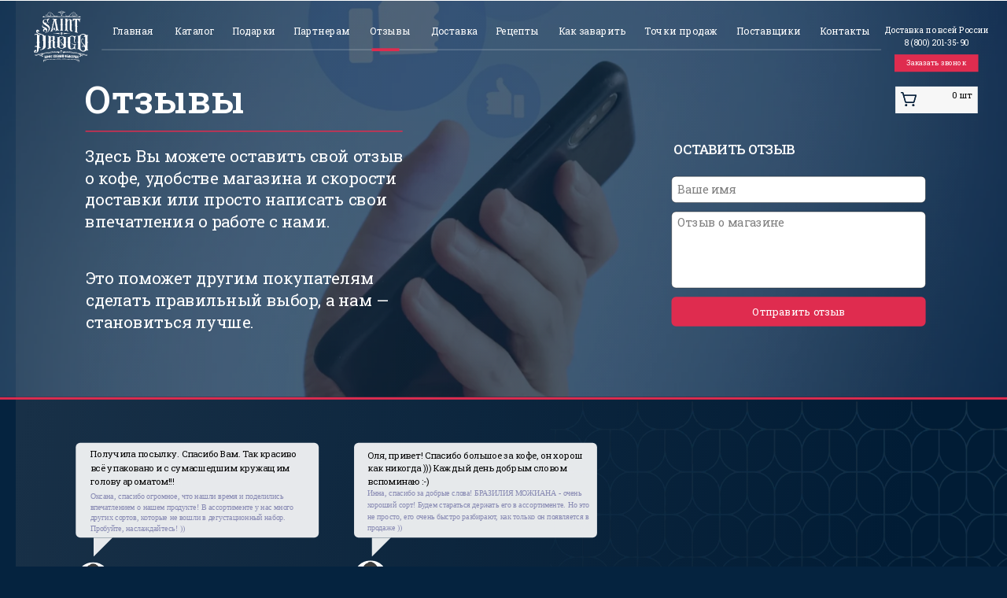

--- FILE ---
content_type: text/html; charset=UTF-8
request_url: https://store.tildaapi.com/api/getproductsbyuid/
body_size: 5008
content:
{"products":[{"uid":668546395291,"title":"БРАЗИЛИЯ САНТОС","sku":"","text":"","mark":"","quantity":"","portion":0,"unit":"","single":"","price":"672.0000","priceold":"","descr":"","gallery":"[{\"img\":\"https:\\\/\\\/static.tildacdn.com\\\/tild3665-3838-4031-b130-656338643032\\\/brazilsantos.jpg\"}]","buttonlink":"","buttontarget":"","json_options":"","sort":1000500,"url":"https:\/\/stdrogo.ru\/tproduct\/1-668546395291-braziliya-santos","pack_label":"lwh","pack_x":0,"pack_y":0,"pack_z":0,"pack_m":0,"partuids":"[]","externalid":"1G1ApHopiKeXhieknUCI","editions":[{"uid":668546395291,"price":"672.0000","priceold":"","sku":"","quantity":"","img":"https:\/\/static.tildacdn.com\/tild3665-3838-4031-b130-656338643032\/brazilsantos.jpg"}],"characteristics":[],"properties":[{"title":"Упаковка","params":{"type":"single"},"sort":1,"values":"220гр\n1000гр=2276"},{"title":"Помол","params":{"type":"single"},"sort":2,"values":"Не молоть\nСверхтонкий (турка)\nМелкий (кофемашина)\nСредний (гейзерная, рожковая кофеварки,аэропресс, кемекс, пуровер)\nКрупный (френч-пресс, чашка)"},{"title":"Обжарка","params":{"type":"single"},"sort":3,"values":"Необжаренный (зеленый кофе)\nСредняя\nСветлая\nТемная"}]},{"uid":135385060081,"title":"ДЕГУСТАЦИОННЫЙ СЕТ","sku":"","text":"","mark":"","quantity":"","portion":0,"unit":"","single":"","price":"1179.0000","priceold":"1399,00","descr":"","gallery":"[{\"img\":\"https:\\\/\\\/static.tildacdn.com\\\/stor6436-6332-4130-a236-363037386666\\\/72514835.png\"}]","buttonlink":"","buttontarget":"","json_options":"","sort":1001900,"url":"https:\/\/stdrogo.ru\/tproduct\/1-135385060081-degustatsionnii-set","pack_label":"lwh","pack_x":0,"pack_y":0,"pack_z":0,"pack_m":0,"partuids":"[]","externalid":"1LdKmjF945rJCM9or7C9","editions":[{"uid":135385060081,"price":"1179.0000","priceold":"1399","sku":"","quantity":"","img":"https:\/\/static.tildacdn.com\/stor6436-6332-4130-a236-363037386666\/72514835.png"}],"characteristics":[],"properties":[{"title":"Помол","params":{"type":"single"},"sort":1,"values":"Не молоть\nСверхтонкий (турка)\nМелкий (кофемашина)\nСредний (гейзерная, рожковая кофеварки, аэропресс, кемекс, пуровер)\nКрупный (френч-пресс, чашка)"},{"title":"Обжарка","params":{"type":"single"},"sort":2,"values":"Средняя"}]},{"uid":650790756481,"title":"ПОДАРОЧНЫЙ НАБОР КОФЕ \"ВОКРУГ СВЕТА\"","sku":"","text":"","mark":"SALE 10%","quantity":"","portion":0,"unit":"","single":"","price":"1673.0000","priceold":"1748,00","descr":"","gallery":"[{\"img\":\"https:\\\/\\\/static.tildacdn.com\\\/stor6665-6666-4737-b861-376637623531\\\/82003663.png\"}]","buttonlink":"","buttontarget":"","json_options":"","sort":1002000,"url":"https:\/\/stdrogo.ru\/tproduct\/1-650790756481-podarochnii-nabor-kofe-vokrug-sveta","pack_label":"lwh","pack_x":0,"pack_y":0,"pack_z":0,"pack_m":0,"partuids":"[]","externalid":"pxraNEEnIBrmM6lvFezu","editions":[{"uid":650790756481,"price":"1673.0000","priceold":"1748","sku":"","quantity":"","img":"https:\/\/static.tildacdn.com\/stor6665-6666-4737-b861-376637623531\/82003663.png"}],"characteristics":[],"properties":[{"title":"Помол","params":{"type":"single"},"sort":1,"values":"Не молоть\nСверхтонкий (турка)\nМелкий (кофемашина)\nСредний (гейзерная, рожковая кофеварки, аэропресс, кемекс, пуровер)\nКрупный (френч-пресс, чашка)"},{"title":"Обжарка","params":{"type":"single"},"sort":2,"values":"Средняя"}]},{"uid":280194876711,"title":"ПОДАРОЧНЫЙ НАБОР КОФЕ \"СВЯТОЙ ДРОГО\"","sku":"","text":"","mark":"","quantity":"","portion":0,"unit":"","single":"","price":"2750.0000","priceold":"2900,00","descr":"","gallery":"[{\"img\":\"https:\\\/\\\/static.tildacdn.com\\\/stor3332-3866-4164-b366-313761356562\\\/70431467.png\"}]","buttonlink":"","buttontarget":"","json_options":"","sort":1002200,"url":"https:\/\/stdrogo.ru\/tproduct\/1-280194876711-podarochnii-nabor-kofe-svyatoi-drogo","pack_label":"lwh","pack_x":0,"pack_y":0,"pack_z":0,"pack_m":0,"partuids":"[]","externalid":"xVi8g2dBXPyyEl9jdI62","editions":[{"uid":280194876711,"price":"2750.0000","priceold":"2900","sku":"","quantity":"","img":"https:\/\/static.tildacdn.com\/stor3332-3866-4164-b366-313761356562\/70431467.png"}],"characteristics":[],"properties":[{"title":"Помол","params":{"type":"single"},"sort":1,"values":"Не молоть\nСверхтонкий (турка)\nМелкий (кофемашина)\nСредний (гейзерная, рожковая кофеварки, аэропресс, кемекс, пуровер)\nКрупный (френч-пресс, чашка)"},{"title":"Обжарка","params":{"type":"single"},"sort":2,"values":"Средняя\nСветлая\nТемная"}]},{"uid":305978502801,"title":"ПОДАРОЧНЫЙ НАБОР КОФЕ \"БОДРОЕ УТРО\"","sku":"","text":"","mark":"","quantity":"","portion":0,"unit":"","single":"","price":"2376.0000","priceold":"2550,00","descr":"","gallery":"[{\"img\":\"https:\\\/\\\/static.tildacdn.com\\\/stor6462-6161-4332-a638-316430623138\\\/44354454.png\"}]","buttonlink":"","buttontarget":"","json_options":"","sort":1002300,"url":"https:\/\/stdrogo.ru\/tproduct\/1-305978502801-podarochnii-nabor-kofe-bodroe-utro","pack_label":"lwh","pack_x":0,"pack_y":0,"pack_z":0,"pack_m":0,"partuids":"[]","externalid":"HdjLzKhryztZvXkyXors","editions":[{"uid":305978502801,"price":"2376.0000","priceold":"2550","sku":"","quantity":"","img":"https:\/\/static.tildacdn.com\/stor6462-6161-4332-a638-316430623138\/44354454.png"}],"characteristics":[],"properties":[{"title":"Помол","params":{"type":"single"},"sort":1,"values":"Не молоть\nСверхтонкий (турка)\nМелкий (кофемашина)\nСредний (гейзерная, рожковая кофеварки, аэропресс, кемекс, пуровер)\nКрупный (френч-пресс, чашка)"},{"title":"Обжарка","params":{"type":"single"},"sort":2,"values":"Средняя\nСветлая\nТемная"}]},{"uid":566752302231,"title":"ПОДАРОЧНЫЙ НАБОР КОФЕ \"ДЛЯ ВЛЮБЛЕННЫХ В КОФЕ\"","sku":"","text":"Состав набора:<br \/><br \/>","mark":"","quantity":"","portion":0,"unit":"","single":"","price":"2439.0000","priceold":"2600,00","descr":"","gallery":"[{\"img\":\"https:\\\/\\\/static.tildacdn.com\\\/stor3564-3832-4532-b430-383161396636\\\/74871802.png\"}]","buttonlink":"","buttontarget":"","json_options":"","sort":1002400,"url":"https:\/\/stdrogo.ru\/tproduct\/1-566752302231-podarochnii-nabor-kofe-dlya-vlyublennih","pack_label":"lwh","pack_x":0,"pack_y":0,"pack_z":0,"pack_m":0,"partuids":"[]","externalid":"gPLZEBOMB6RG7bdclZch","editions":[{"uid":566752302231,"price":"2439.0000","priceold":"2600","sku":"","quantity":"","img":"https:\/\/static.tildacdn.com\/stor3564-3832-4532-b430-383161396636\/74871802.png"}],"characteristics":[],"properties":[{"title":"Помол","params":{"type":"single"},"sort":1,"values":"Не молоть\nСверхтонкий (турка)\nМелкий (кофемашина)\nСредний (гейзерная, рожковая кофеварки, аэропресс, кемекс, пуровер)\nКрупный (френч-пресс, чашка)"},{"title":"Обжарка","params":{"type":"single"},"sort":2,"values":"Средняя\nСветлая\nТемная"}]},{"uid":133021004321,"title":"БРАЗИЛИЯ СЕРРАДО","sku":"","text":"","mark":"","quantity":"","portion":0,"unit":"","single":"","price":"647.0000","priceold":"","descr":"","gallery":"[{\"img\":\"https:\\\/\\\/static.tildacdn.com\\\/tild3965-3037-4737-a362-363136623932\\\/brazilcerrado.jpg\"}]","buttonlink":"","buttontarget":"","json_options":"","sort":1001050,"url":"https:\/\/stdrogo.ru\/tproduct\/1-133021004321-braziliya-serrado","pack_label":"lwh","pack_x":0,"pack_y":0,"pack_z":0,"pack_m":0,"partuids":"[]","externalid":"tkVbsS6FEm9zLkYBTe3J","editions":[{"uid":133021004321,"price":"647.0000","priceold":"","sku":"","quantity":"","img":"https:\/\/static.tildacdn.com\/tild3965-3037-4737-a362-363136623932\/brazilcerrado.jpg"}],"characteristics":[],"properties":[{"title":"Упаковка","params":{"type":"single"},"sort":1,"values":"220гр\n1000гр=2212"},{"title":"Помол","params":{"type":"single"},"sort":2,"values":"Не молоть\nСверхтонкий (турка)\nМелкий (кофемашина)\nСредний (гейзерная, рожковая кофеварки, аэропресс, кемекс, пуровер)\nКрупный (френч-пресс, чашка)"},{"title":"Обжарка","params":{"type":"single"},"sort":3,"values":"Средняя\nСветлая\nТемная"}]},{"uid":569207185141,"title":"ВЬЕТНАМ БЛЮ ШОНЛА","sku":"","text":"","mark":"","quantity":"","portion":0,"unit":"","single":"","price":"660.0000","priceold":"","descr":"","gallery":"[{\"img\":\"https:\\\/\\\/static.tildacdn.com\\\/stor3034-6161-4062-a166-313538393165\\\/33586460.png\"}]","buttonlink":"","buttontarget":"","json_options":"","sort":1001325,"url":"https:\/\/stdrogo.ru\/tproduct\/1-569207185141-vetnam-blyu-shonla","pack_label":"lwh","pack_x":0,"pack_y":0,"pack_z":0,"pack_m":0,"partuids":"[]","externalid":"TVXgA0HL4vmGy33DgXsC","editions":[{"uid":569207185141,"price":"660.0000","priceold":"","sku":"","quantity":"","img":"https:\/\/static.tildacdn.com\/stor3034-6161-4062-a166-313538393165\/33586460.png"}],"characteristics":[],"properties":[{"title":"Упаковка","params":{"type":"single"},"sort":1,"values":"220гр\n1000гр=2216"},{"title":"Помол","params":{"type":"single"},"sort":2,"values":"Не молоть\nСверхтонкий (турка)\nМелкий (кофемашина)\nСредний (гейзерная, рожковая кофеварки, аэропресс, кемекс, пуровер)\nКрупный (френч-пресс, чашка)"},{"title":"Обжарка","params":{"type":"single"},"sort":3,"values":"Средняя\nСветлая\nТемная"}]},{"uid":708039941901,"title":"КИТАЙ СИМАО МЕЛЛОУ, гр1","sku":"","text":"","mark":"","quantity":"","portion":0,"unit":"","single":"","price":"660.0000","priceold":"","descr":"","gallery":"[{\"img\":\"https:\\\/\\\/static.tildacdn.com\\\/stor3263-6235-4931-b536-333164306331\\\/87084978.png\"}]","buttonlink":"","buttontarget":"","json_options":"","sort":1001462,"url":"https:\/\/stdrogo.ru\/tproduct\/1-708039941901-kitai-simao-mellou-gr1","pack_label":"lwh","pack_x":0,"pack_y":0,"pack_z":0,"pack_m":0,"partuids":"[]","externalid":"KKOC7ROkPs3P88yfBfPD","editions":[{"uid":708039941901,"price":"660.0000","priceold":"","sku":"","quantity":"","img":"https:\/\/static.tildacdn.com\/stor3263-6235-4931-b536-333164306331\/87084978.png"}],"characteristics":[],"properties":[{"title":"Упаковка","params":{"type":"single"},"sort":1,"values":"220гр\n1000гр=2216"},{"title":"Помол","params":{"type":"single"},"sort":2,"values":"Не молоть\nСверхтонкий (турка)\nМелкий (кофемашина)\nСредний (гейзерная, рожковая кофеварки, аэропресс, кемекс, пуровер)\nКрупный (френч-пресс, чашка)"},{"title":"Обжарка","params":{"type":"single"},"sort":3,"values":"Средняя\nСветлая\nТемная"}]},{"uid":994695382201,"title":"СМЕСЬ ДЛЯ HoReCa","sku":"","text":"","mark":"","quantity":"","portion":0,"unit":"","single":"","price":"1380.0000","priceold":"","descr":"","gallery":"[{\"img\":\"https:\\\/\\\/static.tildacdn.com\\\/tild3430-3735-4535-b032-363232303761\\\/colombiasupremo.jpg\"}]","buttonlink":"","buttontarget":"","json_options":"","sort":1001531,"url":"https:\/\/stdrogo.ru\/tproduct\/1-994695382201-smes-dlya-horeca","pack_label":"lwh","pack_x":0,"pack_y":0,"pack_z":0,"pack_m":0,"partuids":"[]","externalid":"m6j1jCdV28lzxNdOGUGV","editions":[{"uid":994695382201,"price":"1380.0000","priceold":"","sku":"","quantity":"","img":"https:\/\/static.tildacdn.com\/tild3430-3735-4535-b032-363232303761\/colombiasupremo.jpg"}],"characteristics":[],"properties":[{"title":"Упаковка","params":{"type":"single"},"sort":1,"values":"1000гр"},{"title":"Помол","params":{"type":"single"},"sort":2,"values":"Не молоть\nСверхтонкий (турка)\nМелкий (кофемашина)\nСредний (гейзерная, рожковая кофеварки, аэропресс, кемекс, пуровер)\nКрупный (френч-пресс, чашка)"},{"title":"Обжарка","params":{"type":"single"},"sort":3,"values":"Средняя\nСветлая\nТемная"}]},{"uid":195556621101,"title":"ЖЕЛТЫЙ БУРБОН","sku":"","text":"","mark":"","quantity":"","portion":0,"unit":"","single":"","price":"637.0000","priceold":"","descr":"","gallery":"[{\"img\":\"https:\\\/\\\/static.tildacdn.com\\\/tild3965-3136-4461-a538-313034353537\\\/yellowbourbon.jpg\"}]","buttonlink":"","buttontarget":"","json_options":"","sort":1001565,"url":"https:\/\/stdrogo.ru\/tproduct\/1-195556621101-zheltii-burbon","pack_label":"lwh","pack_x":0,"pack_y":0,"pack_z":0,"pack_m":0,"partuids":"[]","externalid":"ee1St4mjFyIYMIPZII9V","editions":[{"uid":195556621101,"price":"637.0000","priceold":"","sku":"","quantity":"","img":"https:\/\/static.tildacdn.com\/tild3965-3136-4461-a538-313034353537\/yellowbourbon.jpg"}],"characteristics":[],"properties":[{"title":"Упаковка","params":{"type":"single"},"sort":1,"values":"220гр\n1000гр=2118"},{"title":"Помол","params":{"type":"single"},"sort":2,"values":"Не молоть\nСверхтонкий (турка)\nМелкий (кофемашина)\nСредний (гейзерная, рожковая кофеварки, аэропресс, кемекс, пуровер)\nКрупный (френч-пресс, чашка)"},{"title":"Обжарка","params":{"type":"single"},"sort":3,"values":"Средняя\nСветлая\nТемная"}]},{"uid":207216163871,"title":"ЭФИОПИЯ СИДАМО, гр 4","sku":"","text":"","mark":"","quantity":"","portion":0,"unit":"","single":"","price":"505.0000","priceold":"","descr":"","gallery":"[{\"img\":\"https:\\\/\\\/static.tildacdn.com\\\/stor3130-6535-4430-a663-343361333139\\\/30535904.png\"}]","buttonlink":"","buttontarget":"","json_options":"","sort":1001582,"url":"https:\/\/stdrogo.ru\/tproduct\/1-207216163871-efiopiya-sidamo-gr-4","pack_label":"lwh","pack_x":0,"pack_y":0,"pack_z":0,"pack_m":0,"partuids":"[]","externalid":"favVAVTB9uSgDeGEzE0h","editions":[{"uid":207216163871,"price":"505.0000","priceold":"","sku":"","quantity":"","img":"https:\/\/static.tildacdn.com\/stor3130-6535-4430-a663-343361333139\/30535904.png"}],"characteristics":[],"properties":[{"title":"Упаковка","params":{"type":"single"},"sort":1,"values":"220гр\n1000гр=1645"},{"title":"Помол","params":{"type":"single"},"sort":2,"values":"Не молоть\nСверхтонкий (турка)\nМелкий (кофемашина)\nСредний (гейзерная, рожковая кофеварки, аэропресс, кемекс, пуровер)\nКрупный (френч-пресс, чашка)"},{"title":"Обжарка","params":{"type":"single"},"sort":3,"values":"Средняя\nСветлая\nТемная"}]},{"uid":664035827821,"title":"БРАЗИЛИЯ МОЖИАНА","sku":"","text":"","mark":"","quantity":"","portion":0,"unit":"","single":"","price":"651.0000","priceold":"","descr":"","gallery":"[{\"img\":\"https:\\\/\\\/static.tildacdn.com\\\/tild3664-3138-4262-a661-623534646238\\\/brazilmogiana.jpg\"}]","buttonlink":"","buttontarget":"","json_options":"","sort":1001591,"url":"https:\/\/stdrogo.ru\/tproduct\/1-664035827821-braziliya-mozhiana","pack_label":"lwh","pack_x":0,"pack_y":0,"pack_z":0,"pack_m":0,"partuids":"[]","externalid":"kxarKpZO0dNnnn4xArmY","editions":[{"uid":664035827821,"price":"651.0000","priceold":"","sku":"","quantity":"","img":"https:\/\/static.tildacdn.com\/tild3664-3138-4262-a661-623534646238\/brazilmogiana.jpg"}],"characteristics":[],"properties":[{"title":"Упаковка","params":{"type":"single"},"sort":1,"values":"220гр\n1000гр=2183"},{"title":"Помол","params":{"type":"single"},"sort":2,"values":"Не молоть\nСверхтонкий (турка)\nМелкий (кофемашина)\nСредний (гейзерная, рожковая кофеварки, аэропресс, кемекс, пуровер)\nКрупный (френч-пресс, чашка)"},{"title":"Обжарка","params":{"type":"single"},"sort":3,"values":"Средняя\nСветлая\nТемная"}]},{"uid":818672848011,"title":"ЭФИОПИЯ ИРГАЧЕФФЕ, гр 2","sku":"","text":"","mark":"","quantity":"","portion":0,"unit":"","single":"","price":"810.0000","priceold":"","descr":"","gallery":"[{\"img\":\"https:\\\/\\\/static.tildacdn.com\\\/tild3238-3733-4536-a635-613639383235\\\/ethiopiayirgacheffe.jpg\"}]","buttonlink":"","buttontarget":"","json_options":"","sort":1001795,"url":"https:\/\/stdrogo.ru\/tproduct\/1-818672848011-efiopiya-irgacheffe-gr-2","pack_label":"lwh","pack_x":0,"pack_y":0,"pack_z":0,"pack_m":0,"partuids":"[]","externalid":"sVUKJzUMLPB0Zy1v72k5","editions":[{"uid":818672848011,"price":"810.0000","priceold":"","sku":"","quantity":"","img":"https:\/\/static.tildacdn.com\/tild3238-3733-4536-a635-613639383235\/ethiopiayirgacheffe.jpg"}],"characteristics":[],"properties":[{"title":"Упаковка","params":{"type":"single"},"sort":1,"values":"220гр\n1000гр=2679"},{"title":"Помол","params":{"type":"single"},"sort":2,"values":"Не молоть\nСверхтонкий (турка)\nМелкий (кофемашина)\nСредний (гейзерная, рожковая кофеварки, аэропресс, кемекс, пуровер)\nКрупный (френч-пресс, чашка)"},{"title":"Обжарка","params":{"type":"single"},"sort":3,"values":"Средняя\nСветлая\nТемная"}]},{"uid":675452979001,"title":"КОСТА-РИКА ТАРРАЗУ","sku":"","text":"","mark":"","quantity":"","portion":0,"unit":"","single":"","price":"793.0000","priceold":"","descr":"","gallery":"[{\"img\":\"https:\\\/\\\/static.tildacdn.com\\\/tild3831-6632-4461-a232-616562336333\\\/costaricashb.jpg\"}]","buttonlink":"","buttontarget":"","json_options":"","sort":1001793,"url":"https:\/\/stdrogo.ru\/tproduct\/1-675452979001-kosta-rika-tarrazu","pack_label":"lwh","pack_x":0,"pack_y":0,"pack_z":0,"pack_m":0,"partuids":"[]","externalid":"6oN09BGlK8McDvy5aDbR","editions":[{"uid":675452979001,"price":"793.0000","priceold":"","sku":"","quantity":"","img":"https:\/\/static.tildacdn.com\/tild3831-6632-4461-a232-616562336333\/costaricashb.jpg"}],"characteristics":[],"properties":[{"title":"Упаковка","params":{"type":"single"},"sort":1,"values":"220гр\n1000гр=2567"},{"title":"Помол","params":{"type":"single"},"sort":2,"values":"Не молоть\nСверхтонкий (турка)\nМелкий (кофемашина)\nСредний (гейзерная, рожковая кофеварки, аэропресс, кемекс, пуровер)\nКрупный (френч-пресс, чашка)"},{"title":"Обжарка","params":{"type":"single"},"sort":3,"values":"Средняя\nСветлая\nТемная"}]},{"uid":739967095841,"title":"ПАПУА-НОВАЯ ГВИНЕЯ","sku":"","text":"","mark":"","quantity":"","portion":0,"unit":"","single":"","price":"856.0000","priceold":"","descr":"","gallery":"[{\"img\":\"https:\\\/\\\/static.tildacdn.com\\\/stor3465-3766-4139-a366-633261366564\\\/40176394.png\"}]","buttonlink":"","buttontarget":"","json_options":"","sort":1001742,"url":"https:\/\/stdrogo.ru\/tproduct\/1-739967095841-papua-novaya-gvineya","pack_label":"lwh","pack_x":0,"pack_y":0,"pack_z":0,"pack_m":0,"partuids":"[]","externalid":"oJLt8YyAN3nXEaPBG03F","editions":[{"uid":739967095841,"price":"856.0000","priceold":"","sku":"","quantity":"","img":"https:\/\/static.tildacdn.com\/stor3465-3766-4139-a366-633261366564\/40176394.png"}],"characteristics":[],"properties":[{"title":"Упаковка","params":{"type":"single"},"sort":1,"values":"220гр\n1000гр=2912"},{"title":"Помол","params":{"type":"single"},"sort":2,"values":"Не молоть\nСверхтонкий (турка)\nМелкий (кофемашина)\nСредний (гейзерная, рожковая кофеварки, аэропресс, кемекс, пуровер)\nКрупный (френч-пресс, чашка)"},{"title":"Обжарка","params":{"type":"single"},"sort":3,"values":"Средняя\nСветлая\nТемная"}]},{"uid":180127654201,"title":"ЭФИОПИЯ ГУДЖИ, гр 2","sku":"","text":"","mark":"","quantity":"","portion":0,"unit":"","single":"","price":"797.0000","priceold":"","descr":"","gallery":"[{\"img\":\"https:\\\/\\\/static.tildacdn.com\\\/tild3866-6234-4766-b337-633135393265\\\/sidamogudzhi.jpg\"}]","buttonlink":"","buttontarget":"","json_options":"","sort":1001716,"url":"https:\/\/stdrogo.ru\/tproduct\/1-180127654201-efiopiya-gudzhi-gr-2","pack_label":"lwh","pack_x":0,"pack_y":0,"pack_z":0,"pack_m":0,"partuids":"[]","externalid":"9pxJzKNtZapaKsTTZB2m","editions":[{"uid":180127654201,"price":"797.0000","priceold":"","sku":"","quantity":"","img":"https:\/\/static.tildacdn.com\/tild3866-6234-4766-b337-633135393265\/sidamogudzhi.jpg"}],"characteristics":[],"properties":[{"title":"Упаковка","params":{"type":"single"},"sort":1,"values":"220гр\n1000гр=2647"},{"title":"Помол","params":{"type":"single"},"sort":2,"values":"Не молоть\nСверхтонкий (турка)\nМелкий (кофемашина)\nСредний (гейзерная, рожковая кофеварки, аэропресс, кемекс, пуровер)\nКрупный (френч-пресс, чашка)"},{"title":"Обжарка","params":{"type":"single"},"sort":3,"values":"Средняя\nСветлая\nТемная"}]},{"uid":863381357671,"title":"СУМАТРА ГАЙО БЕЛАНГИ, гр 1","sku":"","text":"","mark":"","quantity":"","portion":0,"unit":"","single":"","price":"870.0000","priceold":"","descr":"","gallery":"[{\"img\":\"https:\\\/\\\/static.tildacdn.com\\\/stor3665-3438-4562-a132-353534303933\\\/22354647.png\"}]","buttonlink":"","buttontarget":"","json_options":"","sort":1001703,"url":"https:\/\/stdrogo.ru\/tproduct\/1-863381357671-sumatra-gaio-belangi-gr-1","pack_label":"lwh","pack_x":0,"pack_y":0,"pack_z":0,"pack_m":0,"partuids":"[]","externalid":"gvCeD0CEJuOB5DaMkL75","editions":[{"uid":863381357671,"price":"870.0000","priceold":"","sku":"","quantity":"","img":"https:\/\/static.tildacdn.com\/stor3665-3438-4562-a132-353534303933\/22354647.png"}],"characteristics":[],"properties":[{"title":"Упаковка","params":{"type":"single"},"sort":1,"values":"220гр\n1000гр=3006"},{"title":"Помол","params":{"type":"single"},"sort":2,"values":"Не молоть\nСверхтонкий (турка)\nМелкий (кофемашина)\nСредний (гейзерная, рожковая кофеварки, аэропресс, кемекс, пуровер)\nКрупный (френч-пресс, чашка)"},{"title":"Обжарка","params":{"type":"single"},"sort":3,"values":"Средняя\nСветлая\nТемная"}]},{"uid":559122288831,"title":"МЕКСИКА ЧЬЯПАС","sku":"","text":"","mark":"","quantity":"","portion":0,"unit":"","single":"","price":"716.0000","priceold":"","descr":"","gallery":"[{\"img\":\"https:\\\/\\\/static.tildacdn.com\\\/tild6466-3938-4431-b965-666237633030\\\/mexicochaipas.jpg\"}]","buttonlink":"","buttontarget":"","json_options":"","sort":1001697,"url":"https:\/\/stdrogo.ru\/tproduct\/1-559122288831-meksika-chyapas","pack_label":"lwh","pack_x":0,"pack_y":0,"pack_z":0,"pack_m":0,"partuids":"[]","externalid":"Nog1GU5r24bCyJHsOmcO","editions":[{"uid":559122288831,"price":"716.0000","priceold":"","sku":"","quantity":"","img":"https:\/\/static.tildacdn.com\/tild6466-3938-4431-b965-666237633030\/mexicochaipas.jpg"}],"characteristics":[],"properties":[{"title":"Упаковка","params":{"type":"single"},"sort":1,"values":"220гр\n1000гр=2476"},{"title":"Помол","params":{"type":"single"},"sort":2,"values":"Не молоть\nСверхтонкий (турка)\nМелкий (кофемашина)\nСредний (гейзерная, рожковая кофеварки, аэропресс, кемекс, пуровер)\nКрупный (френч-пресс, чашка)"},{"title":"Обжарка","params":{"type":"single"},"sort":3,"values":"Средняя\nСветлая\nТемная"}]},{"uid":640796969811,"title":"ГОНДУРАС ТУКАН ВЕРДЕ","sku":"","text":"","mark":"","quantity":"","portion":0,"unit":"","single":"","price":"704.0000","priceold":"","descr":"","gallery":"[{\"img\":\"https:\\\/\\\/static.tildacdn.com\\\/stor6134-3632-4764-b566-393233623230\\\/17466915.png\"}]","buttonlink":"","buttontarget":"","json_options":"","sort":1001694,"url":"https:\/\/stdrogo.ru\/tproduct\/1-640796969811-gonduras-tukan-verde","pack_label":"lwh","pack_x":0,"pack_y":0,"pack_z":0,"pack_m":0,"partuids":"[]","externalid":"h1BiiauOXpvTJgS8rNO6","editions":[{"uid":640796969811,"price":"704.0000","priceold":"","sku":"","quantity":"","img":"https:\/\/static.tildacdn.com\/stor6134-3632-4764-b566-393233623230\/17466915.png"}],"characteristics":[],"properties":[{"title":"Упаковка","params":{"type":"single"},"sort":1,"values":"220гр\n1000гр=2421"},{"title":"Помол","params":{"type":"single"},"sort":2,"values":"Не молоть\nСверхтонкий (турка)\nМелкий (кофемашина)\nСредний (гейзерная, рожковая кофеварки, аэропресс, кемекс, пуровер)\nКрупный (френч-пресс, чашка)"},{"title":"Обжарка","params":{"type":"single"},"sort":3,"values":"Средняя\nСветлая\nТемная"}]},{"uid":947006558611,"title":"ЭФИОПИЯ ГУДЖИ, гр 4","sku":"","text":"","mark":"","quantity":"","portion":0,"unit":"","single":"","price":"528.0000","priceold":"","descr":"","gallery":"[{\"img\":\"https:\\\/\\\/static.tildacdn.com\\\/tild6163-6334-4237-b638-656339333162\\\/burundigatukuza.jpg\"}]","buttonlink":"","buttontarget":"","json_options":"","sort":1001692,"url":"https:\/\/stdrogo.ru\/tproduct\/1-947006558611-efiopiya-gudzhi-gr-4","pack_label":"lwh","pack_x":0,"pack_y":0,"pack_z":0,"pack_m":0,"partuids":"[]","externalid":"u8GmiA9CoAzicKvOgV7t","editions":[{"uid":947006558611,"price":"528.0000","priceold":"","sku":"","quantity":"","img":"https:\/\/static.tildacdn.com\/tild6163-6334-4237-b638-656339333162\/burundigatukuza.jpg"}],"characteristics":[],"properties":[{"title":"Упаковка","params":{"type":"single"},"sort":1,"values":"220гр\n1000гр=1751"},{"title":"Помол","params":{"type":"single"},"sort":2,"values":"Не молоть\nСверхтонкий (турка)\nМелкий (кофемашина)\nСредний (гейзерная, рожковая кофеварки, аэропресс, кемекс, пуровер)\nКрупный (френч-пресс, чашка)"},{"title":"Обжарка","params":{"type":"single"},"sort":3,"values":"Средняя\nСветлая\nТемная"}]},{"uid":765488942201,"title":"КЕНИЯ ИБЕРО","sku":"","text":"","mark":"","quantity":"","portion":0,"unit":"","single":"","price":"814.0000","priceold":"","descr":"","gallery":"[{\"img\":\"https:\\\/\\\/static.tildacdn.com\\\/stor3362-6365-4430-b933-323663376531\\\/64326455.png\"}]","buttonlink":"","buttontarget":"","json_options":"","sort":1001797,"url":"https:\/\/stdrogo.ru\/tproduct\/1-765488942201-keniya-ibero","pack_label":"lwh","pack_x":0,"pack_y":0,"pack_z":0,"pack_m":0,"partuids":"[]","externalid":"u4H34m82Dy8sYdd0oLcS","editions":[{"uid":765488942201,"price":"814.0000","priceold":"","sku":"","quantity":"","img":"https:\/\/static.tildacdn.com\/stor3362-6365-4430-b933-323663376531\/64326455.png"}],"characteristics":[],"properties":[{"title":"Упаковка","params":{"type":"single"},"sort":1,"values":"220гр\n1000гр=2737"},{"title":"Помол","params":{"type":"single"},"sort":2,"values":"Не молоть\nСверхтонкий (турка)\nМелкий (кофемашина)\nСредний (гейзерная, рожковая кофеварки, аэропресс, кемекс, пуровер)\nКрупный (френч-пресс, чашка)"},{"title":"Обжарка","params":{"type":"single"},"sort":3,"values":"Средняя\nСветлая\nТемная"}]},{"uid":428214032861,"title":"КОФЕЙНАЯ ПАРА, 180 мл \"SAINT DROGO\"","sku":"","text":"","mark":"SALE 10%","quantity":"","portion":0,"unit":"","single":"","price":"1100.0000","priceold":"1300,00","descr":"","gallery":"[{\"img\":\"https:\\\/\\\/static.tildacdn.com\\\/stor3736-3365-4130-b539-663735313762\\\/22837235.png\"}]","buttonlink":"","buttontarget":"","json_options":"","sort":1002087,"url":"https:\/\/stdrogo.ru\/tproduct\/1-428214032861-kofeinaya-para-180-ml-saint-drogo","pack_label":"lwh","pack_x":0,"pack_y":0,"pack_z":0,"pack_m":0,"partuids":"[]","externalid":"6adhAvHH6ViDo58Dk98s","editions":[{"uid":428214032861,"price":"1100.0000","priceold":"1300","sku":"","quantity":"","img":"https:\/\/static.tildacdn.com\/stor3736-3365-4130-b539-663735313762\/22837235.png"}],"characteristics":[]},{"uid":312656470791,"title":"НАБОР КОФЕ В ЗЕРНАХ \"ДЛЯ ИСТИННЫХ ГУРМАНОВ\"","sku":"","text":"","mark":"","quantity":"","portion":0,"unit":"","single":"","price":"1586.0000","priceold":"1800,00","descr":"","gallery":"[{\"img\":\"https:\\\/\\\/static.tildacdn.com\\\/stor3039-3962-4439-b466-633836646631\\\/33406042.png\"}]","buttonlink":"","buttontarget":"","json_options":"","sort":1002325,"url":"https:\/\/stdrogo.ru\/tproduct\/1-312656470791-nabor-kofe-v-zernah-dlya-istinnih-gurman","pack_label":"lwh","pack_x":0,"pack_y":0,"pack_z":0,"pack_m":0,"partuids":"[]","externalid":"MCmr4VTtNdCscuytcx96","editions":[{"uid":312656470791,"price":"1586.0000","priceold":"1800","sku":"","quantity":"","img":"https:\/\/static.tildacdn.com\/stor3039-3962-4439-b466-633836646631\/33406042.png"}],"characteristics":[],"properties":[{"title":"Помол","params":{"type":"single"},"sort":1,"values":"Не молоть\nСверхтонкий (турка)\nМелкий (кофемашина)\nСредний (гейзерная, рожковая кофеварки, аэропресс, кемекс, пуровер)\nКрупный (френч-пресс, чашка)"},{"title":"Обжарка","params":{"type":"single"},"sort":2,"values":"Средняя\nСветлая\nТемная"}]},{"uid":755045671761,"title":"МАРАГОДЖИП","sku":"","text":"","mark":"","quantity":"","portion":0,"unit":"","single":"","price":"950.0000","priceold":"","descr":"","gallery":"[{\"img\":\"https:\\\/\\\/static.tildacdn.com\\\/stor3362-6365-4430-b933-323663376531\\\/64326455.png\"}]","buttonlink":"","buttontarget":"","json_options":"","sort":1001898,"url":"https:\/\/stdrogo.ru\/tproduct\/1-755045671761-maragodzhip","pack_label":"lwh","pack_x":0,"pack_y":0,"pack_z":0,"pack_m":0,"partuids":"[]","externalid":"JObIOICz4XZRMLjioSnb","editions":[{"uid":755045671761,"price":"950.0000","priceold":"","sku":"","quantity":"","img":"https:\/\/static.tildacdn.com\/stor3362-6365-4430-b933-323663376531\/64326455.png"}],"characteristics":[],"properties":[{"title":"Упаковка","params":{"type":"single"},"sort":1,"values":"220гр\n1000гр=3336"},{"title":"Помол","params":{"type":"single"},"sort":2,"values":"Не молоть\nСверхтонкий (турка)\nМелкий (кофемашина)\nСредний (гейзерная, рожковая кофеварки, аэропресс, кемекс, пуровер)\nКрупный (френч-пресс, чашка)"},{"title":"Обжарка","params":{"type":"single"},"sort":3,"values":"Средняя\nСветлая\nТемная"}]},{"uid":603787915022,"title":"МУССОННЫЙ МАЛАБАР","sku":"","text":"","mark":"","quantity":"","portion":0,"unit":"","single":"","price":"850.0000","priceold":"","descr":"","gallery":"[{\"img\":\"https:\\\/\\\/static.tildacdn.com\\\/stor6362-6134-4937-b138-393839323435\\\/10983097.png\"}]","buttonlink":"","buttontarget":"","json_options":"","sort":1001729,"url":"https:\/\/stdrogo.ru\/tproduct\/1-603787915022-mussonnii-malabar","pack_label":"lwh","pack_x":0,"pack_y":0,"pack_z":0,"pack_m":0,"partuids":"[]","externalid":"fZncUSGS4ozZdP139sKD","editions":[{"uid":603787915022,"price":"850.0000","priceold":"","sku":"","quantity":"","img":"https:\/\/static.tildacdn.com\/stor6362-6134-4937-b138-393839323435\/10983097.png"}],"characteristics":[],"properties":[{"title":"Упаковка","params":{"type":"single"},"sort":1,"values":"220гр\n1000гр=2829"},{"title":"Помол","params":{"type":"single"},"sort":2,"values":"Не молоть\nСверхтонкий (турка)\nМелкий (кофемашина)\nСредний (гейзерная, рожковая кофеварки, аэропресс, кемекс, пуровер)\nКрупный (френч-пресс, чашка)"},{"title":"Обжарка","params":{"type":"single"},"sort":3,"values":"Средняя\nСветлая\nТемная"}]},{"uid":169972634232,"title":"КОЛУМБИЯ СУПРЕМО","sku":"","text":"","mark":"","quantity":"","portion":0,"unit":"","single":"","price":"850.0000","priceold":"","descr":"","gallery":"[{\"img\":\"https:\\\/\\\/static.tildacdn.com\\\/stor6362-6134-4937-b138-393839323435\\\/10983097.png\"}]","buttonlink":"","buttontarget":"","json_options":"","sort":1001735,"url":"https:\/\/stdrogo.ru\/tproduct\/1-169972634232-kolumbiya-supremo","pack_label":"lwh","pack_x":0,"pack_y":0,"pack_z":0,"pack_m":0,"partuids":"[]","externalid":"gvgXURlDD3cpvCPFuz9Y","editions":[{"uid":169972634232,"price":"850.0000","priceold":"","sku":"","quantity":"","img":"https:\/\/static.tildacdn.com\/stor6362-6134-4937-b138-393839323435\/10983097.png"}],"characteristics":[],"properties":[{"title":"Упаковка","params":{"type":"single"},"sort":1,"values":"220гр\n1000гр=2829"},{"title":"Помол","params":{"type":"single"},"sort":2,"values":"Не молоть\nСверхтонкий (турка)\nМелкий (кофемашина)\nСредний (гейзерная, рожковая кофеварки, аэропресс, кемекс, пуровер)\nКрупный (френч-пресс, чашка)"},{"title":"Обжарка","params":{"type":"single"},"sort":3,"values":"Средняя\nСветлая\nТемная"}]}],"options":[],"ts":0.06847786903381348}

--- FILE ---
content_type: text/css
request_url: https://stdrogo.ru/custom.css?t=1762145238
body_size: 103
content:
.gradient
{
    background: linear-gradient(#fff, #000);
}

--- FILE ---
content_type: image/svg+xml
request_url: https://static.tildacdn.com/tild3732-3661-4533-b033-653664363436/bubbles_1.svg
body_size: -37
content:
<?xml version="1.0" encoding="UTF-8" standalone="no"?>
<svg width="29px" height="29px" viewBox="0 0 29 29" version="1.1" xmlns="http://www.w3.org/2000/svg" xmlns:xlink="http://www.w3.org/1999/xlink">
    <!-- Generator: Sketch 3.7.2 (28276) - http://www.bohemiancoding.com/sketch -->
    <title>Slice 1 Copy</title>
    <desc>Created with Sketch.</desc>
    <defs></defs>
    <g id="Page-1" stroke="none" stroke-width="1" fill="none" fill-rule="evenodd">
        <polygon id="Path-1-Copy" fill="#FFFFFF" transform="translate(14.034762, 14.034762) scale(-1, 1) translate(-14.034762, -14.034762) " points="27.8668563 0 0 2.88657986e-15 28.069525 28.069525"></polygon>
    </g>
</svg>

--- FILE ---
content_type: image/svg+xml
request_url: https://static.tildacdn.com/tild6238-6664-4033-b136-666232626234/Group.svg
body_size: 34111
content:
<?xml version="1.0" encoding="UTF-8"?> <svg xmlns="http://www.w3.org/2000/svg" width="148" height="141" viewBox="0 0 148 141" fill="none"> <path d="M57.1081 103.306C60.6402 103.227 60.956 101.911 60.956 101.906C60.956 101.906 60.7507 102.133 59.1084 102.164C56.6765 102.211 56.8502 98.9901 56.8502 98.9848C56.8502 98.9848 56.8502 90.9576 56.8502 87.3203C57.2976 86.9993 57.7451 86.6729 58.1925 86.3518C57.7029 85.9939 57.2187 85.6359 56.7291 85.2727C56.1659 83.3252 53.7708 82.3461 53.7708 82.3461C55.4131 82.3461 56.8502 80.1511 56.8502 80.1511V71.5765C56.8502 71.5765 56.4922 70.0184 53.2602 69.95C48.4911 69.8289 45.6855 73.603 45.6855 73.6135V69.8921C43.7483 69.8289 41.8165 69.7552 39.8794 69.6763C39.1582 69.6447 38.4371 69.6184 37.7159 69.5815C39.7425 70.6974 39.8794 73.2398 39.8794 73.2398V85.3412C39.3898 85.7096 38.9055 86.0781 38.416 86.4466C38.9055 86.8203 39.3898 87.1887 39.8794 87.5572V101.306C39.8794 104.391 36.0894 103.985 36.0894 103.991C36.0894 103.991 36.6315 105.843 39.1477 105.665C42.4008 105.438 43.6641 103.117 43.6641 103.117C43.6641 103.117 44.0536 103.738 46.1697 103.638C47.7278 103.564 48.4648 102.196 48.4648 102.196C45.875 102.564 45.696 99.5901 45.6855 98.9374V86.3202C46.5382 87.015 48.1332 86.1149 48.1332 86.1149C46.4171 86.2518 46.4171 85.0043 46.4171 85.0043C46.4171 85.0043 46.3224 83.0304 48.9017 83.0357C51.2073 83.0409 51.4126 84.6464 51.4126 84.6464V99.7744C51.4126 101.38 53.5655 103.401 57.1081 103.306ZM50.8493 73.3398C51.002 73.3819 51.1546 73.424 51.3126 73.4609V81.9197C50.3651 81.5197 46.9856 81.6934 45.6855 83.3252V75.5875C45.6855 72.4818 51.7758 71.5238 51.7758 72.3397C51.7758 73.1661 50.8493 73.3398 50.8493 73.3398Z" fill="white"></path> <path d="M99.9037 106.059C106.615 106.591 107.568 104.291 109.247 104.417C111.469 104.591 115.385 107.244 115.385 107.259C115.385 107.249 112.237 104.77 112.237 100.059C112.237 96.5108 113.195 94.7317 113.195 94.7264C113.195 94.7264 113.632 93.5 115.074 93.7316C115.074 93.7316 115.101 92.4788 113.506 92.2525C111.911 92.0366 111.795 93.142 107.194 91.9682C104.494 91.2892 103.115 89.4574 103.12 89.4574C103.12 89.4627 103.32 92.184 107.131 93.121C110.158 93.8632 111.026 94.9212 110.705 96.4898C110.568 96.9109 110.41 97.3636 110.226 97.8268C110.142 98.011 110.089 98.1373 110.063 98.2321C108.805 101.238 106.526 104.506 102.657 104.201C100.141 104.012 99.4878 102.406 99.4878 101.585C99.4878 100.011 100.262 99.5112 100.262 99.5112C100.262 99.5112 99.1825 98.8901 99.1825 96.4372V88.8416C99.6142 88.5257 100.051 88.2046 100.483 87.8836C100.051 87.5414 99.6142 87.1993 99.1825 86.8571V77.714C99.1825 77.714 100.077 78.0193 100.72 77.2297C100.72 77.2297 98.8614 77.1297 98.8614 75.0032C98.8614 72.8819 100.883 71.0396 103.799 70.8974C106.715 70.7553 109.842 72.7976 109.842 75.8769C109.842 78.972 107.984 88.6994 112.405 88.81C114.29 88.8573 114.479 87.8099 114.479 87.2677C114.479 86.6413 114.022 86.4465 114.022 86.4465C114.022 86.4465 114.1 87.1414 113.253 87.1308C112.405 87.115 111.132 86.3834 111.132 83.8726C111.132 81.3723 112.963 77.3139 112.963 75.2453C112.963 73.1872 112.484 72.924 112.484 72.924C112.484 72.924 114.501 72.066 114.495 70.6132C114.495 69.1709 114.016 68.913 114.016 68.913C114.016 68.913 113.332 70.4921 111.848 70.5763C110.363 70.65 106.415 69.0446 103.673 69.192C98.0087 69.4815 98.1613 72.8766 92.8185 73.024V86.0307C92.3026 86.4097 91.7867 86.7834 91.2709 87.1572C91.7867 87.5519 92.3026 87.9467 92.8185 88.3468V99.2427C92.8237 99.2743 93.1869 105.559 99.9037 106.059Z" fill="white"></path> <path d="M16.0023 64.702C16.0023 64.702 14.7285 64.9863 14.7285 66.139C14.7285 67.7287 17.1236 68.2024 17.1236 68.2024C17.1236 68.2077 14.539 65.7758 19.1449 66.1653C23.7561 66.5601 24.472 70.8501 24.472 70.8501V74.2189V79.2773V83.6831C25.6669 83.1515 25.5616 84.3305 25.5616 84.3305V98.4005C25.5616 98.4005 25.051 98.1216 24.4141 98.1637C23.5087 98.2216 23.4613 98.7479 23.4613 98.7479C23.4613 98.7479 24.9247 98.5637 24.9247 100.074C24.9194 104.37 20.124 106.98 18.9291 107.175C17.3183 107.37 17.5973 106.333 17.6973 105.922C17.6973 105.922 16.8446 106.059 16.913 106.991C16.9393 107.307 17.0814 108.565 19.7766 108.033C33.0679 105.401 31.9993 97.8584 31.9941 97.8057V83.9568V71.9818C31.9941 69.8868 32.6363 69.5236 32.6363 69.5289C30.9782 68.3814 28.9515 69.3289 28.9515 69.3289C28.9568 69.2815 27.5356 66.5706 16.9025 63.4861C6.52731 60.4752 9.01714 56.9011 10.9753 57.1222C12.644 57.3801 12.1544 58.9119 11.9965 58.8645C14.4021 59.0277 14.8759 55.5273 12.6387 53.785C10.4437 52.0743 6.02197 52.3585 6.02197 56.7116C6.02197 63.5914 15.9918 64.7915 16.0023 64.702Z" fill="white"></path> <path d="M18.85 99.8165V99.8323C18.85 99.8533 18.8448 99.8744 18.829 99.906C18.7027 100.374 18.0815 102.243 15.9812 102.464C14.0494 102.664 13.3756 102.017 13.3756 102.017C13.3756 102.127 13.9757 111.623 8.88021 114.818C5.31128 117.061 0 116.024 0 112.376C0 110.865 0.836961 108.323 3.86371 108.175C6.21141 108.06 6.76938 110.428 6.76938 111.407C6.76938 111.407 4.3322 110.47 3.74264 112.939C3.42154 114.281 4.58486 115.597 6.09034 114.997C7.89586 114.281 8.41172 110.018 8.41172 104.896V102.948C8.41172 100.038 6.79044 98.9164 5.16389 99.069C3.54261 99.2322 4.31114 100.78 4.31114 100.774C4.29008 100.774 2.52141 100.253 2.52141 99.2743C2.52141 98.2847 3.71105 97.1267 5.67976 96.9636C7.63793 96.8004 8.41172 97.6215 8.41172 97.6162V88.8626C7.85901 88.4784 7.31683 88.0941 6.76938 87.6993C6.74833 87.6783 6.72727 87.6625 6.70622 87.652C7.27472 87.2256 7.84322 86.7992 8.41172 86.3729V67.8761C8.41172 67.8761 8.06957 66.018 5.3376 65.76C2.60563 65.4916 3.11623 68.3498 3.11623 68.3498C3.11623 68.3498 1.94238 67.355 1.84237 66.4496C1.84237 66.4285 1.8371 66.4075 1.84237 66.3864C1.8371 66.3654 1.8371 66.3548 1.8371 66.3338C1.8371 65.4074 2.68986 63.5335 6.79044 63.9756C13.0282 64.6494 14.3231 69.6815 16.4602 69.8079C16.4602 69.8079 16.4234 69.8131 16.3708 69.8447C16.0339 69.9763 14.8284 70.5711 14.8284 72.1555V86.2518C15.3917 86.6466 15.9496 87.0309 16.5129 87.4046C16.4918 87.4204 16.4708 87.4309 16.4497 87.452C15.9075 87.8309 15.3706 88.2205 14.8284 88.6152V91.3629V99.2322C14.8284 99.2322 15.6075 100.99 16.9761 100.853C18.2658 100.738 18.7869 99.9112 18.85 99.8165Z" fill="white"></path> <path d="M88.4968 86.694C87.9968 86.315 87.502 85.9412 87.0019 85.5675V74.661C88.6548 74.0346 88.2284 72.8766 88.2284 72.8819C88.2284 72.8819 87.7494 73.3135 85.8859 73.3504C84.0225 73.3767 79.8588 70.0342 75.595 70.0868C71.326 70.1342 67.1622 73.5083 65.2988 73.503C63.4301 73.4977 62.9511 73.0766 62.9511 73.0766C62.9511 73.0766 62.5247 74.2136 64.1776 74.8084V85.5307C63.6775 85.8886 63.1827 86.2413 62.6827 86.5992C63.1827 86.9624 63.6775 87.3309 64.1776 87.6941V98.9638C64.1776 98.9638 61.9983 99.8481 62.8985 100.975C62.8985 100.975 63.6933 100.532 64.8672 100.527C66.041 100.517 70.9522 104.638 75.5898 104.717C80.2325 104.796 85.1385 100.769 86.3071 100.796C87.4809 100.832 88.2758 101.306 88.2758 101.306C89.1759 100.18 87.0019 99.2217 87.0019 99.2269V87.7625C87.502 87.4151 88.002 87.0519 88.4968 86.694ZM81.1379 93.1052C78.4586 89.5574 72.6051 87.2361 72.6051 83.9463C72.6051 81.4355 73.4579 80.7301 74.7949 80.7301C76.1267 80.7301 75.2739 81.746 75.2739 81.746C76.2319 81.746 76.8636 81.267 76.8636 80.8354C76.8636 80.4038 76.7689 79.63 75.2739 79.6353C73.779 79.6405 71.5418 80.7196 71.5418 83.4831C71.5418 87.0256 74.8528 89.3732 77.2163 91.4524C78.727 92.7841 79.6798 93.7526 79.6798 93.7526C79.6798 93.7526 78.9534 93.2105 76.8741 93.1947C74.7949 93.1789 73.8842 93.9211 73.8842 94.8633C73.8842 95.8055 75.5898 95.7792 75.5898 95.7792C74.737 94.9475 76.174 94.3685 76.9794 94.379C77.7795 94.3843 80.7115 95.0896 80.7115 97.3057C80.7115 99.4638 80.401 100.796 80.3852 100.859C79.6693 101.896 78.5586 102.512 77.5848 102.869C76.3267 103.333 74.8528 103.312 73.6 102.812C72.0103 102.18 70.0469 100.875 70.0469 98.2163V75.4822C70.0469 75.4769 69.7784 71.5765 75.595 71.5344C77.4532 71.5186 78.6902 71.9028 79.5114 72.445C79.564 72.5239 80.6168 74.0978 79.5061 74.6452C78.3691 75.2085 78.2638 74.3031 78.2638 74.3031C78.2638 74.3031 77.8901 74.661 77.8901 75.1716C77.8901 75.6611 79.3008 76.8507 81.1432 75.8454V93.1052H81.1379Z" fill="white"></path> <path d="M146.326 106.391V89.1995C146.884 88.6784 147.442 88.152 148 87.6151C147.442 87.0361 146.884 86.4624 146.326 85.8939V69.5341C148.174 68.4656 147.7 66.7496 147.7 66.7496C147.7 66.7496 147.163 67.4444 145.073 67.6602C142.983 67.8234 138.32 63.3598 133.514 63.9704C128.708 64.581 124.007 69.5499 121.891 69.6605C119.78 69.8079 119.233 69.3025 119.233 69.3025C119.233 69.3025 118.748 70.8132 120.622 71.4712V85.5412C120.059 86.0044 119.496 86.4571 118.927 86.9098C119.491 87.394 120.054 87.8888 120.622 88.3836V103.169C120.622 103.175 118.154 104.049 119.175 105.633C119.175 105.633 120.075 105.17 121.407 105.312C122.733 105.407 128.287 111.686 133.508 112.676C138.735 113.665 144.236 108.496 145.547 108.644C146.863 108.86 147.753 109.675 147.753 109.675C148.763 108.096 146.326 106.38 146.326 106.391ZM139.746 96.7635C136.74 91.3682 130.145 87.9731 130.139 83.4673C130.139 80.0037 131.103 79.0036 132.603 78.9615C134.103 78.9247 133.14 80.3775 133.14 80.3722C134.219 80.3564 134.935 79.6616 134.935 79.051C134.935 78.4404 134.824 77.3403 133.145 77.4034C131.466 77.4719 128.934 79.0405 128.934 82.8198C128.934 87.6572 132.671 90.9892 135.33 94.1159C137.03 96.095 138.104 97.5794 138.104 97.5794C138.104 97.5794 137.288 96.7425 134.945 96.5635C132.603 96.3845 131.582 97.3478 131.582 98.6532C131.582 99.9639 133.503 100.095 133.503 100.095C132.54 98.848 134.166 98.1689 135.067 98.2426C135.967 98.3111 139.267 99.5796 139.262 102.801C139.262 105.933 138.909 107.812 138.893 107.902C138.088 109.302 136.84 110.018 135.746 110.376C134.335 110.839 132.671 110.56 131.255 109.67C129.46 108.533 127.244 106.47 127.244 102.864V71.9555C127.244 71.9449 126.95 66.7022 133.498 66.018C135.593 65.8021 136.977 66.2232 137.904 66.9233C137.962 67.0233 139.146 69.2078 137.898 70.0868C136.619 70.9817 136.498 69.6921 136.498 69.6921C136.498 69.6921 136.077 70.2342 136.077 70.9606C136.077 71.6449 137.662 73.2767 139.736 71.7028V96.7635H139.746Z" fill="white"></path> <path d="M74.4316 108.038C74.4316 109.849 72.326 109.897 72.326 109.897C72.326 111.476 74.0526 111.781 74.0526 111.781C73.0314 112.307 74.4316 118.197 74.4316 118.197C74.4316 118.197 75.8371 112.307 74.8106 111.781C74.8106 111.781 76.5372 111.476 76.5372 109.897C76.5319 109.891 74.4316 109.849 74.4316 108.038ZM74.479 115.913L74.4316 117.097L74.3737 115.913C74.3474 114.771 74.3527 113.629 74.4158 112.486H74.4264C74.5053 113.634 74.5053 114.776 74.479 115.913Z" fill="white"></path> <path d="M77.6583 112.065C112.932 112.723 145.573 122.314 145.9 122.414L146.094 121.756C145.768 121.661 113.042 112.039 77.6741 111.381L77.6583 112.065Z" fill="white"></path> <path d="M71.0153 111.36C36.542 111.876 1.95289 121.651 1.60547 121.751L1.79497 122.414C2.13712 122.314 36.6473 112.565 71.0258 112.055L71.0153 111.36Z" fill="white"></path> <path d="M24.2087 123.846C24.2719 125.393 23.3086 125.651 22.7243 125.33C20.4029 123.914 22.5295 120.492 26.7249 118.755C30.9149 117.013 60.7718 114.887 64.0617 114.887C67.3517 114.887 67.2201 117.082 67.2201 117.082C68.9624 117.082 68.1886 115.018 68.1886 115.018C69.6046 115.018 71.0259 113.534 71.0259 113.534C23.6981 114.955 2.93726 123.53 2.93726 123.53L3.71105 124.43C6.93783 122.819 22.8611 119.466 22.8611 119.466C21.961 119.661 18.929 123.53 16.8024 123.53C14.6758 123.53 14.3494 122.709 14.3494 122.709C14.3494 122.709 14.9284 124.756 17.0551 124.756C19.1817 124.756 20.6661 122.435 20.6661 122.435C19.766 125.467 21.5662 126.82 22.7927 126.82C24.0192 126.82 24.9193 125.919 24.9193 125.014C24.9193 124.103 24.2087 123.846 24.2087 123.846Z" fill="white"></path> <path d="M80.5008 115.013C80.5008 115.013 79.727 117.076 81.4694 117.076C81.4694 117.076 81.3431 114.887 84.6277 114.887C87.9177 114.887 117.769 117.013 121.959 118.755C126.149 120.498 128.276 123.914 125.96 125.335C125.381 125.656 124.412 125.398 124.476 123.851C124.476 123.851 123.765 124.109 123.765 125.009C123.765 125.909 124.665 126.814 125.892 126.814C127.118 126.814 128.924 125.461 128.018 122.43C128.018 122.43 129.503 124.751 131.629 124.751C133.756 124.751 134.34 122.703 134.34 122.703C134.34 122.703 134.019 123.524 131.887 123.524C129.76 123.524 126.728 119.656 125.828 119.461C125.828 119.461 141.757 122.814 144.978 124.425L145.752 123.524C145.752 123.524 124.991 114.95 77.6636 113.529C77.6636 113.529 79.0796 115.013 80.5008 115.013Z" fill="white"></path> <path d="M31.3939 130.525C31.3623 130.557 31.3413 130.599 31.3413 130.646C31.3413 130.694 31.3623 130.736 31.3992 130.773C31.4413 130.809 31.4939 130.825 31.5624 130.815L31.8256 130.757C31.9151 130.741 32.0045 130.725 32.0993 130.709C32.3888 130.678 32.6836 130.652 32.9731 130.62C33.0415 130.625 33.1047 130.63 33.1731 130.636C33.2416 130.641 33.2995 130.641 33.3521 130.636C33.4205 130.63 33.4732 130.609 33.5153 130.583C33.5574 130.557 33.5732 130.509 33.5732 130.441C33.5732 130.373 33.5521 130.33 33.51 130.315C33.4679 130.299 33.4258 130.283 33.3942 130.262C33.3626 130.241 33.3363 130.188 33.3153 130.094C33.2731 129.857 33.2521 129.641 33.2468 129.451C33.2416 129.262 33.2363 129.02 33.2363 128.73C33.2363 127.956 33.1415 127.299 32.9573 126.762C32.8836 126.546 32.7099 126.193 32.4362 125.693C32.3572 125.54 32.2993 125.414 32.2677 125.314C32.2362 125.214 32.2204 125.114 32.2204 125.004C32.2204 124.856 32.2572 124.735 32.3309 124.646C32.4046 124.551 32.4783 124.503 32.552 124.498C32.5836 124.493 32.6415 124.509 32.7257 124.54C32.8047 124.572 32.8731 124.588 32.9257 124.577C33.0573 124.567 33.1784 124.503 33.2837 124.403C33.3889 124.298 33.4416 124.161 33.4416 123.993C33.4416 123.788 33.3837 123.64 33.2731 123.551C33.1626 123.467 33.0257 123.43 32.8626 123.445C32.5625 123.477 32.3256 123.635 32.1519 123.919C32.0519 124.082 31.9677 124.319 31.9045 124.625C31.8361 124.93 31.7624 125.167 31.6729 125.335C31.5676 125.546 31.415 125.725 31.2255 125.867C31.1728 125.904 31.1202 125.935 31.0728 125.962C31.0202 125.988 30.9728 126.004 30.9202 126.009C30.8517 126.014 30.7938 126.004 30.7517 125.977C30.7044 125.951 30.6728 125.914 30.6622 125.867C30.6465 125.819 30.6412 125.783 30.6412 125.756V125.577V125.414V124.53V124.298C30.6412 124.251 30.6465 124.209 30.6622 124.167C30.6728 124.124 30.6991 124.088 30.7307 124.061C30.7991 123.998 30.836 123.94 30.836 123.888C30.836 123.83 30.8149 123.793 30.778 123.782C30.7412 123.772 30.6886 123.772 30.6307 123.777C30.5675 123.793 30.5043 123.803 30.4412 123.819C30.3727 123.835 30.3096 123.846 30.2411 123.861C29.9148 123.898 29.5937 123.93 29.2673 123.967C29.1989 123.967 29.141 123.967 29.0936 123.972C29.0462 123.972 29.0041 123.977 28.9673 123.982C28.8199 123.998 28.7462 124.051 28.7462 124.135C28.7462 124.156 28.7778 124.188 28.8462 124.235C28.9146 124.282 28.9462 124.372 28.9462 124.503C28.9462 124.677 28.9462 124.856 28.9462 125.035C28.9462 125.214 28.9462 125.404 28.9462 125.588V126.13V127.367C28.9462 127.856 28.9462 128.42 28.9462 129.051C28.9462 129.683 28.9462 130.057 28.9462 130.162C28.9462 130.288 28.9409 130.394 28.9304 130.467C28.9199 130.546 28.9041 130.604 28.8778 130.652C28.8304 130.699 28.783 130.741 28.7357 130.778C28.6935 130.815 28.6725 130.867 28.6725 130.936C28.6725 131.057 28.7357 131.109 28.862 131.094C28.883 131.094 28.9357 131.078 29.0146 131.052C29.0989 131.025 29.1831 131.009 29.2778 130.999C29.5989 130.962 29.92 130.931 30.2411 130.894C30.2885 130.888 30.3411 130.888 30.399 130.904C30.457 130.915 30.5412 130.915 30.6465 130.904C30.7938 130.888 30.8675 130.825 30.8675 130.72C30.8675 130.646 30.836 130.588 30.778 130.546C30.7517 130.53 30.7149 130.509 30.6675 130.488C30.6464 130.462 30.6359 130.394 30.6359 130.278V127.167C30.6307 127.109 30.6254 127.041 30.6254 126.962C30.6201 126.883 30.6201 126.835 30.6149 126.809C30.6096 126.783 30.6043 126.751 30.5938 126.709C30.5833 126.672 30.578 126.625 30.578 126.577C30.578 126.414 30.6622 126.325 30.8307 126.309C30.9465 126.298 31.036 126.335 31.1097 126.419C31.157 126.483 31.1939 126.572 31.2307 126.688C31.315 127.004 31.3939 127.546 31.4571 128.33C31.5203 129.115 31.5518 129.746 31.5518 130.225C31.5518 130.32 31.5413 130.383 31.5097 130.42C31.4624 130.457 31.4255 130.488 31.3939 130.525Z" fill="white"></path> <path d="M36.8526 123.251C36.5999 123.172 36.3262 123.14 36.0314 123.172C35.3839 123.23 34.8575 123.593 34.4627 124.256C34.068 124.919 33.8679 125.772 33.8679 126.82C33.8679 127.841 34.0206 128.651 34.3206 129.251C34.5628 129.725 34.8891 130.057 35.305 130.251C35.5945 130.383 35.8998 130.436 36.2314 130.404C36.5946 130.373 36.942 130.22 37.2737 129.957C37.6948 129.62 37.9896 129.13 38.158 128.488C38.2843 127.999 38.3475 127.346 38.3475 126.53C38.3475 125.998 38.3054 125.54 38.2264 125.151C38.1001 124.509 37.8632 124.019 37.5211 123.672C37.3316 123.477 37.1052 123.335 36.8526 123.251ZM36.563 129.994C36.5104 130.057 36.4262 130.099 36.3209 130.104C36.1472 130.12 36.0051 130.051 35.9051 129.904C35.805 129.751 35.7524 129.551 35.7524 129.304V126.488C35.7524 126.188 35.7524 125.883 35.7524 125.588C35.7524 125.288 35.7524 124.988 35.7524 124.688C35.7524 124.44 35.7471 124.282 35.7419 124.214C35.7366 124.146 35.7261 124.088 35.705 124.035C35.6892 123.982 35.6577 123.909 35.6208 123.814C35.6208 123.735 35.6524 123.656 35.7156 123.588C35.7787 123.519 35.8735 123.477 35.9945 123.467C36.1525 123.451 36.2788 123.503 36.363 123.624C36.4472 123.745 36.4893 123.977 36.4893 124.319V126.693V128.172V128.636C36.4893 128.983 36.5051 129.22 36.542 129.346C36.5525 129.399 36.5736 129.472 36.6052 129.562C36.6367 129.651 36.6473 129.736 36.6473 129.809C36.6473 129.867 36.6209 129.93 36.563 129.994Z" fill="white"></path> <path d="M43.1482 128.588C43.1482 128.493 43.1956 128.446 43.2903 128.435C43.3851 128.43 43.4904 128.435 43.6114 128.462C43.7325 128.488 43.8378 128.493 43.9325 128.488C44.1957 128.467 44.4326 128.367 44.6484 128.188C44.8642 128.009 45.0432 127.783 45.1906 127.514C45.3169 127.277 45.4275 126.998 45.517 126.683C45.6065 126.362 45.6538 126.067 45.6538 125.798C45.6538 125.398 45.5696 124.998 45.4064 124.598C45.2432 124.198 45.0327 123.909 44.7748 123.724C44.6484 123.635 44.4747 123.556 44.2642 123.482C44.0536 123.414 43.8641 123.388 43.6957 123.398C43.5693 123.409 43.4483 123.414 43.3219 123.424C43.2061 123.435 43.1482 123.388 43.1482 123.282C43.1482 123.261 43.1482 123.219 43.1482 123.161V123.009C43.1482 122.877 43.1798 122.787 43.2377 122.74C43.2956 122.693 43.3272 122.635 43.3272 122.572C43.3272 122.461 43.243 122.414 43.0798 122.424C43.0377 122.43 42.9798 122.44 42.9008 122.461C42.8219 122.487 42.706 122.503 42.5534 122.514C42.3797 122.53 42.206 122.54 42.0323 122.556C41.848 122.572 41.7112 122.572 41.6164 122.561C41.5269 122.551 41.469 122.545 41.4585 122.545C41.3848 122.551 41.3322 122.572 41.3058 122.614C41.2743 122.656 41.2637 122.693 41.2637 122.735C41.2637 122.766 41.2848 122.803 41.3216 122.835C41.4059 122.903 41.4532 122.998 41.4532 123.13V123.293C41.4532 123.382 41.448 123.451 41.4374 123.498C41.4269 123.545 41.3532 123.577 41.2111 123.588C41.09 123.598 40.969 123.609 40.8479 123.619C40.3636 123.656 39.9267 123.919 39.553 124.409C39.1529 124.925 38.9529 125.535 38.9529 126.241C38.9529 126.814 39.0845 127.356 39.3477 127.862C39.6688 128.488 40.1004 128.783 40.6321 128.736C40.7058 128.73 40.7742 128.72 40.8374 128.709C40.9005 128.699 40.9532 128.683 40.9953 128.667C41.0374 128.651 41.0795 128.636 41.1321 128.614C41.1848 128.599 41.2322 128.588 41.2901 128.583C41.3585 128.578 41.4006 128.593 41.4269 128.62C41.448 128.651 41.4638 128.683 41.4638 128.709V128.878V129.241C41.4638 129.372 41.4322 129.472 41.369 129.536C41.3058 129.599 41.2743 129.667 41.2743 129.751C41.2743 129.804 41.2901 129.841 41.3269 129.862C41.3638 129.883 41.4269 129.888 41.5164 129.883C41.6112 129.867 41.7059 129.846 41.8007 129.83C41.8849 129.82 41.9691 129.809 42.0533 129.799C42.227 129.783 42.406 129.772 42.5797 129.757C42.6376 129.751 42.7271 129.751 42.8534 129.757C42.9798 129.762 43.064 129.762 43.1061 129.757C43.2745 129.746 43.3588 129.678 43.3588 129.567C43.3588 129.509 43.3324 129.467 43.2903 129.451C43.1956 129.415 43.1482 129.299 43.1482 129.109V128.746C43.1482 128.725 43.1482 128.672 43.1482 128.588ZM41.5111 127.567C41.5269 127.709 41.5322 127.809 41.5322 127.867C41.5322 127.999 41.5059 128.104 41.4585 128.178C41.4111 128.251 41.3216 128.293 41.2006 128.304C41.0269 128.32 40.9111 128.262 40.8532 128.141C40.7952 128.02 40.7637 127.841 40.7637 127.604V127.23V125.051V124.861C40.7637 124.567 40.79 124.335 40.8479 124.161C40.9058 123.993 41.0321 123.898 41.2269 123.882C41.3585 123.872 41.4427 123.898 41.4796 123.956C41.5111 124.014 41.5322 124.109 41.5322 124.235C41.5322 124.24 41.5217 124.372 41.5006 124.619C41.4953 124.667 41.4953 124.751 41.4953 124.872V127.251C41.4901 127.325 41.4953 127.43 41.5111 127.567ZM43.1429 128.056C43.1008 127.993 43.0745 127.893 43.0745 127.756C43.0798 127.63 43.0903 127.509 43.1008 127.404C43.1114 127.293 43.1166 127.204 43.1166 127.13V124.751C43.1166 124.656 43.1114 124.546 43.0956 124.419C43.0798 124.293 43.0745 124.193 43.0745 124.119C43.0745 123.982 43.0903 123.888 43.1272 123.83C43.1587 123.772 43.2377 123.735 43.3588 123.724C43.5588 123.709 43.6957 123.824 43.7694 124.067C43.8167 124.224 43.8378 124.477 43.8378 124.819V126.998V127.372C43.8378 127.609 43.8115 127.783 43.7641 127.893C43.6957 128.046 43.5746 128.13 43.4009 128.141C43.2798 128.146 43.1903 128.12 43.1429 128.056Z" fill="white"></path> <path d="M46.3434 129.109C46.3276 129.136 46.2908 129.167 46.2381 129.209C46.1855 129.251 46.1592 129.299 46.1592 129.362C46.1592 129.483 46.2171 129.541 46.3382 129.53C46.3961 129.52 46.4592 129.509 46.5224 129.499C46.5856 129.488 46.654 129.478 46.7277 129.472C47.2909 129.436 47.8542 129.399 48.4174 129.362C48.4806 129.357 48.5437 129.351 48.6069 129.351C48.7438 129.341 48.8385 129.351 48.8964 129.372C48.9543 129.393 49.007 129.415 49.0596 129.436C49.107 129.457 49.1859 129.462 49.2965 129.457C49.3754 129.451 49.4281 129.436 49.4544 129.399C49.4754 129.367 49.4912 129.293 49.4912 129.183C49.4912 128.867 49.5439 128.541 49.6439 128.209C49.6649 128.125 49.6755 128.062 49.6755 128.014C49.6755 127.899 49.6334 127.83 49.5439 127.799C49.5228 127.793 49.4912 127.793 49.4439 127.793C49.2965 127.804 49.1859 127.878 49.1122 128.025C49.0754 128.088 49.0333 128.225 48.9754 128.435C48.9175 128.646 48.8385 128.804 48.7385 128.904C48.6385 129.004 48.5279 129.057 48.4174 129.067C48.27 129.078 48.17 129.046 48.1226 128.972C48.0752 128.904 48.0542 128.793 48.0542 128.646C48.0595 128.557 48.07 128.472 48.0752 128.383C48.0805 128.293 48.0858 128.209 48.0858 128.13V126.24V125.988C48.0858 125.835 48.1121 125.704 48.1647 125.598C48.2174 125.493 48.3226 125.435 48.4858 125.43C48.6648 125.419 48.8017 125.493 48.8964 125.656C48.9438 125.756 48.9912 125.851 49.0385 125.951C49.107 126.062 49.1965 126.114 49.307 126.104C49.4228 126.098 49.4965 126.062 49.5386 126.004C49.5807 125.946 49.5965 125.872 49.5965 125.783C49.5965 125.74 49.5755 125.677 49.5281 125.588C49.4228 125.388 49.3544 125.209 49.3228 125.056C49.2912 124.903 49.2544 124.814 49.2175 124.788C49.1754 124.761 49.1122 124.751 49.0175 124.756C48.8859 124.767 48.8069 124.788 48.7964 124.825C48.7806 124.861 48.7648 124.909 48.7385 124.972C48.7122 125.03 48.6859 125.072 48.649 125.098C48.6122 125.125 48.5543 125.14 48.4858 125.146C48.3121 125.156 48.1911 125.093 48.1331 124.946C48.1068 124.882 48.091 124.772 48.091 124.614V123.319C48.0858 123.261 48.0752 123.198 48.07 123.135C48.0647 123.072 48.0595 123.009 48.0595 122.951C48.0595 122.856 48.0805 122.782 48.1226 122.719C48.1647 122.661 48.2384 122.624 48.3384 122.619C48.4542 122.614 48.5648 122.661 48.6806 122.772C48.7964 122.877 48.8754 123.009 48.9227 123.161C48.9385 123.209 48.9596 123.298 48.9964 123.43C49.0543 123.603 49.1701 123.682 49.3281 123.672C49.4544 123.661 49.5333 123.624 49.5597 123.556C49.5649 123.54 49.5702 123.482 49.5702 123.382C49.5702 123.309 49.5491 123.209 49.5123 123.077C49.4754 122.945 49.4544 122.856 49.4491 122.809C49.4333 122.693 49.4175 122.577 49.3965 122.461C49.3965 122.308 49.3754 122.224 49.3333 122.208C49.2912 122.193 49.2228 122.187 49.1386 122.198C49.0385 122.203 48.9648 122.214 48.9175 122.23C48.8859 122.251 48.8543 122.266 48.8227 122.282C48.7911 122.298 48.7543 122.303 48.7069 122.308C48.2226 122.34 47.7436 122.372 47.2593 122.403C47.0119 122.419 46.8119 122.424 46.654 122.414C46.575 122.414 46.4908 122.414 46.4118 122.408C46.2645 122.419 46.1908 122.472 46.1908 122.577C46.1908 122.63 46.2118 122.666 46.2592 122.677C46.3066 122.693 46.3382 122.714 46.3539 122.745C46.3697 122.777 46.3803 122.856 46.3803 122.977V123.261V128.162V128.599V128.957C46.3697 129.03 46.3592 129.083 46.3434 129.109Z" fill="white"></path> <path d="M54.4657 122.156C54.5078 122.119 54.5604 122.098 54.6236 122.093C54.7447 122.087 54.871 122.151 55.0026 122.287C55.1342 122.419 55.2448 122.63 55.329 122.914C55.3711 123.04 55.4079 123.203 55.4501 123.409C55.4974 123.545 55.5922 123.614 55.7343 123.609C55.808 123.603 55.8712 123.567 55.9238 123.482C55.9764 123.403 56.0028 123.266 56.0028 123.072C56.0028 122.924 55.9764 122.751 55.9238 122.551C55.8975 122.445 55.8554 122.282 55.7922 122.061C55.7659 121.951 55.7396 121.829 55.7238 121.714C55.6975 121.661 55.5974 121.64 55.4237 121.645C55.3658 121.651 55.3079 121.687 55.2606 121.766C55.2132 121.845 55.15 121.887 55.0711 121.893C55.0184 121.893 54.971 121.887 54.9237 121.877C54.8815 121.861 54.8026 121.835 54.6868 121.793C54.571 121.751 54.4499 121.735 54.3236 121.74C54.1235 121.751 53.9183 121.835 53.7024 122.003C53.4919 122.166 53.3076 122.372 53.155 122.614C52.9076 123.009 52.7286 123.509 52.6233 124.109C52.5549 124.493 52.5233 124.898 52.5233 125.33C52.5233 126.556 52.7497 127.514 53.1971 128.209C53.5919 128.82 54.0762 129.109 54.6447 129.083C54.9816 129.067 55.2816 128.93 55.5395 128.672C55.8027 128.414 55.9343 128.172 55.9343 127.946C55.9343 127.825 55.908 127.725 55.8501 127.646C55.7922 127.567 55.708 127.53 55.5922 127.535C55.4553 127.541 55.3553 127.593 55.2869 127.693C55.2184 127.788 55.1816 127.899 55.1816 128.009C55.1816 128.035 55.1869 128.078 55.2027 128.135C55.2132 128.193 55.2237 128.241 55.2237 128.267C55.2237 128.399 55.1921 128.52 55.1237 128.62C55.0605 128.72 54.971 128.772 54.8605 128.778C54.6815 128.788 54.5657 128.741 54.5078 128.646C54.4499 128.551 54.4183 128.399 54.4183 128.199V127.867V127.514V122.914V122.751C54.4183 122.709 54.4078 122.619 54.3867 122.472C54.3762 122.377 54.3762 122.314 54.3867 122.272C54.392 122.235 54.4183 122.193 54.4657 122.156Z" fill="white"></path> <path d="M56.6448 128.541C56.6396 128.588 56.5975 128.636 56.5185 128.678C56.4396 128.72 56.4027 128.788 56.4027 128.872C56.4027 128.962 56.4817 128.999 56.6343 128.993C56.687 128.993 56.7343 128.988 56.787 128.988C56.8396 128.962 56.8923 128.941 56.9396 128.93C56.987 128.92 57.0449 128.909 57.1081 128.904C57.4344 128.888 57.7608 128.878 58.0872 128.862C58.1345 128.862 58.3293 128.872 58.6714 128.899C58.7399 128.904 58.8399 128.904 58.9715 128.899C59.0505 128.893 59.1452 128.888 59.2505 128.867C59.3558 128.851 59.461 128.825 59.5663 128.783C60.0769 128.614 60.4454 128.335 60.6665 127.935C60.8612 127.593 60.9612 127.13 60.9612 126.556C60.9612 126.156 60.8928 125.814 60.7612 125.535C60.5875 125.177 60.3138 124.956 59.9348 124.867C59.8821 124.856 59.8295 124.835 59.7769 124.809C59.7242 124.777 59.7032 124.74 59.7032 124.682C59.7032 124.614 59.74 124.556 59.8137 124.509C59.9453 124.446 60.0822 124.377 60.2138 124.314C60.3875 124.209 60.5349 124.051 60.6559 123.84C60.777 123.63 60.8349 123.403 60.8349 123.166C60.8349 122.761 60.6823 122.43 60.3717 122.166C60.0085 121.856 59.5031 121.714 58.861 121.74C58.6399 121.751 58.4767 121.766 58.3661 121.787C58.2609 121.808 58.1503 121.819 58.0345 121.824C57.7134 121.835 57.3923 121.851 57.066 121.866C57.0186 121.866 56.9554 121.861 56.8712 121.851C56.787 121.84 56.7133 121.829 56.6554 121.835C56.4922 121.84 56.4132 121.898 56.4132 121.998C56.4132 122.066 56.4606 122.124 56.5554 122.182C56.608 122.214 56.6396 122.251 56.6396 122.298C56.6448 122.345 56.6448 122.387 56.6448 122.43V128.199V128.541ZM58.3398 122.13C58.3925 122.087 58.4451 122.066 58.5083 122.061C58.7557 122.051 58.9241 122.172 59.0136 122.424C59.0715 122.598 59.1031 122.898 59.1031 123.335C59.1031 123.814 59.061 124.13 58.9715 124.298C58.882 124.461 58.7451 124.546 58.5609 124.556C58.3977 124.561 58.3188 124.482 58.3188 124.314C58.3188 124.246 58.324 124.188 58.3346 124.14C58.3451 124.088 58.3609 124.035 58.3819 123.982V123.714V123.019C58.3819 122.93 58.3767 122.856 58.3714 122.787C58.3661 122.719 58.3556 122.661 58.3346 122.619C58.3188 122.572 58.303 122.524 58.2872 122.477C58.2714 122.43 58.2661 122.387 58.2661 122.351C58.2661 122.245 58.2872 122.172 58.3398 122.13ZM58.3661 126.093C58.3609 125.84 58.3504 125.677 58.3346 125.593C58.3188 125.514 58.3082 125.43 58.2872 125.335C58.2714 125.246 58.2609 125.182 58.2609 125.14C58.2609 124.972 58.3661 124.882 58.5714 124.877C58.7451 124.872 58.8715 124.94 58.9452 125.093C59.0452 125.298 59.0978 125.698 59.0978 126.288V126.856C59.0978 127.32 59.0662 127.683 59.0083 127.951C58.9189 128.346 58.7609 128.546 58.5241 128.557C58.4188 128.562 58.3451 128.535 58.3135 128.478C58.2819 128.42 58.2609 128.351 58.2609 128.262C58.2609 128.214 58.2661 128.135 58.2767 128.02C58.2872 127.904 58.303 127.709 58.3346 127.435C58.3609 127.162 58.3767 126.898 58.3767 126.641C58.3767 126.53 58.3714 126.346 58.3661 126.093Z" fill="white"></path> <path d="M61.5666 127.388V127.825V128.183C61.5666 128.272 61.5561 128.325 61.5403 128.351C61.5245 128.378 61.4877 128.409 61.435 128.446C61.3824 128.483 61.3561 128.535 61.3561 128.593C61.3561 128.714 61.4192 128.772 61.5351 128.767C61.593 128.757 61.6561 128.751 61.7193 128.741C61.7825 128.73 61.8509 128.725 61.9246 128.725C62.4878 128.709 63.0511 128.693 63.6196 128.678C63.6827 128.678 63.7459 128.672 63.8091 128.672C63.9459 128.667 64.0407 128.678 64.0986 128.704C64.1565 128.73 64.2091 128.751 64.2618 128.778C64.3091 128.799 64.3881 128.809 64.4986 128.809C64.5776 128.809 64.6302 128.788 64.6566 128.762C64.6776 128.73 64.6934 128.657 64.6934 128.546C64.6934 128.23 64.7461 127.909 64.8461 127.577C64.8671 127.499 64.8777 127.43 64.8777 127.383C64.8777 127.267 64.8355 127.198 64.7461 127.167C64.725 127.162 64.6934 127.156 64.646 127.162C64.4986 127.167 64.3881 127.241 64.3144 127.383C64.2776 127.446 64.2354 127.577 64.1775 127.788C64.1196 127.999 64.0407 128.151 63.9407 128.246C63.8407 128.341 63.7301 128.393 63.6196 128.393C63.4722 128.399 63.3722 128.362 63.3248 128.288C63.2774 128.214 63.2564 128.104 63.2564 127.956C63.2616 127.867 63.2669 127.783 63.2774 127.693C63.2827 127.604 63.2879 127.52 63.2879 127.441V125.551V125.298C63.2879 125.146 63.3143 125.014 63.3669 124.914C63.4195 124.814 63.5248 124.756 63.688 124.756C63.867 124.751 64.0038 124.83 64.0986 124.998C64.146 125.098 64.1933 125.198 64.2407 125.298C64.3091 125.409 64.3986 125.467 64.5092 125.461C64.625 125.456 64.6987 125.43 64.7408 125.372C64.7829 125.314 64.7987 125.24 64.7987 125.156C64.7987 125.114 64.7776 125.051 64.7303 124.956C64.625 124.751 64.5566 124.572 64.525 124.419C64.4934 124.267 64.4565 124.172 64.4197 124.146C64.3776 124.114 64.3144 124.103 64.2197 124.103C64.0828 124.109 64.0091 124.13 63.9986 124.161C63.988 124.198 63.967 124.246 63.9459 124.303C63.9196 124.361 63.8933 124.403 63.8564 124.43C63.8196 124.456 63.7617 124.467 63.688 124.467C63.5143 124.472 63.3932 124.403 63.3353 124.256C63.309 124.188 63.2932 124.077 63.2932 123.924V122.63C63.2879 122.572 63.2827 122.508 63.2721 122.445C63.2669 122.382 63.2616 122.319 63.2616 122.261C63.2616 122.166 63.2827 122.093 63.3248 122.035C63.3669 121.977 63.4406 121.945 63.5406 121.945C63.6564 121.94 63.767 121.998 63.8828 122.108C63.9986 122.219 64.0775 122.356 64.1249 122.508C64.1407 122.556 64.1618 122.645 64.1933 122.782C64.2512 122.956 64.3618 123.04 64.525 123.04C64.6513 123.035 64.7303 123.003 64.7566 122.935C64.7618 122.919 64.7671 122.861 64.7671 122.761C64.7671 122.687 64.7461 122.587 64.7092 122.451C64.6724 122.319 64.6513 122.23 64.646 122.182C64.6302 122.066 64.6145 121.951 64.5934 121.829C64.5934 121.677 64.5723 121.587 64.5302 121.577C64.4881 121.561 64.4197 121.556 64.3355 121.556C64.2355 121.556 64.1618 121.566 64.1144 121.582C64.0828 121.603 64.0512 121.619 64.0196 121.629C63.988 121.64 63.9512 121.651 63.9038 121.651C63.4195 121.661 62.9353 121.677 62.4562 121.693C62.2088 121.698 62.0035 121.698 61.8509 121.682C61.7719 121.677 61.6877 121.672 61.6087 121.672C61.4614 121.677 61.3877 121.729 61.3877 121.829C61.3877 121.882 61.4087 121.919 61.4561 121.935C61.5035 121.951 61.5351 121.977 61.5508 122.008C61.5719 122.04 61.5772 122.119 61.5772 122.24V122.524V127.388H61.5666Z" fill="white"></path> <path d="M71.4523 122.361C71.4734 122.361 71.5313 122.377 71.6366 122.409C71.6629 122.414 71.6997 122.43 71.7471 122.445C71.7945 122.466 71.8419 122.477 71.8892 122.472C72.0103 122.472 72.1208 122.419 72.2103 122.308C72.3051 122.198 72.3525 122.072 72.3525 121.914C72.3525 121.782 72.3103 121.661 72.2314 121.551C72.1261 121.408 71.9682 121.34 71.7682 121.34C71.4576 121.34 71.2155 121.477 71.0417 121.74C70.9417 121.898 70.8522 122.14 70.7785 122.472C70.6733 122.956 70.4943 123.309 70.2522 123.519C70.0995 123.656 69.9311 123.724 69.7573 123.724C69.6679 123.724 69.6257 123.672 69.6257 123.567V123.377V122.13V121.977C69.6257 121.882 69.6573 121.808 69.7205 121.756C69.7837 121.703 69.8153 121.645 69.8153 121.582C69.8153 121.493 69.7573 121.451 69.6363 121.456C69.5626 121.466 69.4889 121.477 69.4152 121.487C69.3941 121.487 69.3625 121.493 69.3152 121.508C69.2836 121.508 69.2467 121.508 69.2152 121.508C69.1731 121.508 69.1362 121.508 69.0941 121.508L68.7625 121.514C68.6467 121.514 68.5309 121.519 68.415 121.519C68.294 121.519 68.194 121.514 68.115 121.503C68.0413 121.493 67.9676 121.487 67.8939 121.477C67.7728 121.477 67.7149 121.524 67.7149 121.608C67.7149 121.666 67.7465 121.724 67.8097 121.772C67.8729 121.819 67.9044 121.898 67.9044 121.998V122.151V123.398V123.551C67.9044 123.688 67.8465 123.751 67.7307 123.756C67.6834 123.756 67.6255 123.745 67.5623 123.719C67.3202 123.624 67.1359 123.472 67.0096 123.256C66.9201 123.109 66.8359 122.872 66.7569 122.545C66.678 122.219 66.5937 121.982 66.5042 121.835C66.3358 121.556 66.0989 121.419 65.7884 121.424C65.5936 121.429 65.4462 121.493 65.3409 121.619C65.2356 121.745 65.183 121.877 65.183 122.019C65.183 122.156 65.2199 122.277 65.2988 122.387C65.3778 122.498 65.483 122.556 65.6252 122.551C65.6936 122.551 65.7515 122.535 65.8041 122.514C65.8568 122.493 65.9042 122.472 65.9463 122.451C65.9884 122.43 66.0305 122.419 66.0779 122.419C66.1305 122.419 66.1831 122.435 66.2305 122.472C66.2779 122.509 66.32 122.593 66.3569 122.719C66.3937 122.851 66.4148 122.977 66.4148 123.109C66.4095 123.203 66.3727 123.309 66.3147 123.419C66.2568 123.53 66.1937 123.64 66.1358 123.74C65.8621 124.246 65.6568 124.814 65.5304 125.451C65.4304 125.967 65.3778 126.509 65.3778 127.072C65.3778 127.377 65.3778 127.556 65.3725 127.614C65.3672 127.672 65.3515 127.793 65.3251 127.983C65.3251 128.151 65.3041 128.251 65.2672 128.288C65.2199 128.309 65.1725 128.33 65.1251 128.351C65.083 128.388 65.0619 128.43 65.0672 128.493C65.0672 128.546 65.083 128.593 65.1198 128.63C65.1567 128.667 65.2093 128.683 65.2778 128.683C65.2883 128.683 65.3462 128.667 65.4357 128.646C65.5304 128.62 65.6041 128.609 65.6568 128.604C65.9463 128.599 66.2411 128.593 66.5306 128.588C66.5937 128.588 66.6727 128.599 66.7727 128.62C66.8727 128.641 66.9517 128.651 67.0043 128.651C67.1833 128.646 67.278 128.583 67.278 128.457C67.278 128.404 67.2623 128.362 67.2359 128.335C67.2096 128.309 67.178 128.283 67.1359 128.257C67.1096 128.225 67.0938 128.162 67.0938 128.067C67.0938 127.63 67.1149 127.146 67.1517 126.609C67.1938 126.077 67.2412 125.593 67.2938 125.161C67.3202 124.951 67.3517 124.767 67.3833 124.603C67.4728 124.23 67.6097 124.046 67.7939 124.04C67.8992 124.04 67.9571 124.103 67.9571 124.24C67.9571 124.293 67.9518 124.367 67.936 124.451C67.9202 124.535 67.9097 124.64 67.9044 124.767C67.8992 124.893 67.8939 124.988 67.8939 125.056V127.435V128.114C67.8939 128.162 67.8834 128.193 67.8623 128.214C67.8413 128.235 67.7992 128.262 67.7465 128.299C67.6939 128.335 67.6623 128.388 67.6623 128.462C67.6623 128.583 67.7307 128.641 67.8623 128.641C67.9466 128.62 68.0308 128.604 68.115 128.583C68.2098 128.578 68.3098 128.567 68.4045 128.562C68.673 128.557 68.9414 128.551 69.2152 128.551C69.3415 128.551 69.4362 128.562 69.4942 128.583C69.5521 128.604 69.6047 128.62 69.6521 128.614C69.7784 128.614 69.8416 128.557 69.8416 128.441C69.8416 128.362 69.8205 128.304 69.7784 128.272C69.7363 128.241 69.6942 128.22 69.6468 128.199C69.6205 128.178 69.61 128.141 69.61 128.088V127.409V124.998C69.61 124.904 69.61 124.804 69.6047 124.704C69.5994 124.603 69.5942 124.525 69.5889 124.467C69.5784 124.409 69.5731 124.361 69.5626 124.319C69.552 124.277 69.5521 124.24 69.5521 124.209C69.5521 124.156 69.5678 124.109 69.5942 124.072C69.6205 124.035 69.6626 124.014 69.7152 124.014C69.8784 124.014 69.9995 124.14 70.089 124.403C70.1416 124.556 70.189 124.798 70.2206 125.119C70.289 125.704 70.3416 126.251 70.389 126.762C70.4311 127.272 70.4574 127.656 70.4574 127.92C70.4574 128.02 70.4417 128.099 70.4153 128.151C70.3732 128.193 70.3311 128.23 70.2943 128.262C70.2574 128.293 70.2364 128.341 70.2364 128.393C70.2364 128.42 70.2522 128.462 70.289 128.52C70.3206 128.578 70.3785 128.604 70.4627 128.604C70.5364 128.604 70.6101 128.588 70.6733 128.567C70.7417 128.541 70.847 128.53 70.9891 128.53C71.2839 128.53 71.5734 128.525 71.8682 128.525C71.9103 128.525 71.9734 128.536 72.0629 128.557C72.1524 128.578 72.2103 128.593 72.2472 128.593C72.3209 128.593 72.3788 128.578 72.4209 128.546C72.463 128.514 72.484 128.467 72.484 128.409C72.484 128.341 72.463 128.299 72.4209 128.272C72.3788 128.251 72.3314 128.225 72.2682 128.199C72.2261 128.157 72.2103 128.062 72.2103 127.904C72.1945 127.599 72.1787 127.299 72.1577 126.993C72.1577 126.404 72.105 125.862 72.005 125.367C71.8787 124.746 71.6734 124.182 71.3997 123.682C71.2523 123.398 71.1733 123.251 71.1681 123.23C71.1365 123.135 71.1207 123.035 71.1207 122.924C71.1207 122.735 71.1523 122.593 71.2154 122.498C71.2786 122.409 71.3576 122.361 71.4523 122.361Z" fill="white"></path> <path d="M76.0687 127.035C76.0477 127.03 76.0161 127.025 75.9687 127.025C75.8213 127.025 75.7108 127.093 75.6371 127.235C75.6003 127.293 75.5581 127.43 75.5002 127.641C75.4423 127.846 75.3634 127.999 75.2634 128.093C75.1634 128.188 75.0528 128.235 74.9423 128.235C74.7949 128.235 74.6949 128.199 74.6475 128.125C74.6001 128.051 74.5791 127.941 74.5791 127.793C74.5843 127.709 74.5949 127.62 74.6001 127.53C74.6054 127.441 74.6107 127.362 74.6107 127.277V125.388V125.135C74.6107 124.982 74.637 124.851 74.6896 124.751C74.7422 124.651 74.8475 124.598 75.0107 124.598C75.1897 124.598 75.3265 124.682 75.4213 124.851C75.4687 124.951 75.516 125.051 75.5634 125.151C75.6318 125.267 75.7213 125.325 75.8319 125.325C75.9477 125.325 76.0214 125.298 76.0635 125.24C76.1056 125.182 76.1214 125.114 76.1214 125.025C76.1214 124.982 76.0951 124.919 76.053 124.825C75.9477 124.619 75.8792 124.435 75.8477 124.282C75.8161 124.13 75.7792 124.035 75.7424 124.003C75.7003 123.972 75.6371 123.956 75.5424 123.956C75.4055 123.956 75.3318 123.977 75.3213 124.009C75.3055 124.046 75.2897 124.093 75.2686 124.151C75.2423 124.209 75.216 124.251 75.1792 124.272C75.1423 124.293 75.0844 124.309 75.0107 124.309C74.837 124.309 74.7159 124.235 74.658 124.088C74.6317 124.019 74.6159 123.909 74.6159 123.756V122.461C74.6107 122.403 74.6001 122.34 74.5949 122.277C74.5896 122.214 74.5843 122.151 74.5843 122.093C74.5843 121.998 74.6054 121.924 74.6528 121.866C74.6949 121.808 74.7686 121.782 74.8686 121.782C74.9844 121.782 75.0949 121.84 75.2107 121.956C75.3265 122.072 75.4055 122.208 75.4529 122.361C75.4687 122.409 75.4897 122.498 75.5213 122.635C75.5792 122.809 75.6898 122.898 75.8529 122.898C75.9793 122.898 76.0582 122.866 76.0845 122.798C76.0898 122.787 76.0951 122.73 76.0951 122.63C76.0951 122.556 76.074 122.451 76.0372 122.319C76.0003 122.187 75.9793 122.093 75.974 122.045C75.9582 121.93 75.9424 121.808 75.9214 121.693C75.9214 121.54 75.9003 121.45 75.8582 121.435C75.8161 121.419 75.7477 121.408 75.6634 121.408C75.5634 121.408 75.4897 121.414 75.4423 121.424C75.4108 121.44 75.3792 121.456 75.3476 121.466C75.316 121.477 75.2792 121.482 75.2318 121.482C74.7475 121.482 74.2632 121.482 73.779 121.482C73.5316 121.482 73.3263 121.472 73.1736 121.456C73.0946 121.451 73.0104 121.445 72.9315 121.435C72.7841 121.435 72.7104 121.487 72.7104 121.587C72.7104 121.64 72.7314 121.677 72.7788 121.693C72.8262 121.708 72.8578 121.735 72.8736 121.766C72.8946 121.798 72.8999 121.877 72.8999 121.998V122.282V127.183V127.62V127.978C72.8999 128.067 72.8894 128.12 72.8736 128.146C72.8578 128.167 72.8209 128.199 72.7683 128.235C72.7157 128.272 72.6893 128.32 72.6893 128.383C72.6893 128.504 72.7525 128.562 72.8683 128.562C72.9262 128.557 72.9894 128.546 73.0578 128.541C73.121 128.536 73.1894 128.53 73.2631 128.53C73.8263 128.53 74.3896 128.525 74.9581 128.525H75.1476C75.2844 128.525 75.3792 128.541 75.4371 128.567C75.495 128.593 75.5476 128.62 75.6003 128.641C75.6529 128.662 75.7266 128.678 75.8371 128.678C75.9161 128.678 75.9687 128.662 75.9951 128.63C76.0161 128.599 76.0319 128.53 76.0319 128.414C76.0319 128.099 76.0845 127.778 76.1846 127.451C76.2056 127.372 76.2161 127.309 76.2161 127.262C76.2003 127.146 76.153 127.072 76.0687 127.035Z" fill="white"></path> <path d="M78.6533 120.614C78.7217 120.582 78.7585 120.524 78.7585 120.44C78.7585 120.345 78.7059 120.261 78.6059 120.182C78.5059 120.103 78.3637 120.066 78.1848 120.061C77.9637 120.061 77.79 120.113 77.6584 120.229C77.5584 120.314 77.5057 120.419 77.5057 120.54C77.5057 120.656 77.5584 120.761 77.6584 120.85C77.8005 120.977 78.0269 121.082 78.3427 121.156C78.4217 121.177 78.5111 121.193 78.6006 121.198C78.6901 121.203 78.7743 121.208 78.848 121.208C79.2481 121.214 79.6166 121.129 79.9429 120.961C80.2693 120.793 80.4325 120.624 80.4325 120.461C80.4325 120.371 80.3851 120.292 80.2903 120.224C80.1956 120.15 80.064 120.113 79.8955 120.113C79.7166 120.113 79.5639 120.15 79.4534 120.224C79.3376 120.298 79.2797 120.377 79.2797 120.461C79.2797 120.519 79.3113 120.566 79.3692 120.592C79.3902 120.598 79.4165 120.614 79.4428 120.629C79.4744 120.645 79.4692 120.677 79.4271 120.724C79.3323 120.824 79.1744 120.871 78.9533 120.871C78.6796 120.871 78.5375 120.819 78.5375 120.719C78.5427 120.682 78.5796 120.645 78.6533 120.614Z" fill="white"></path> <path d="M77.0214 128.562C77.1162 128.541 77.2477 128.53 77.4162 128.53C77.632 128.53 77.8531 128.535 78.0689 128.535C78.111 128.535 78.19 128.546 78.3058 128.572C78.4216 128.599 78.5006 128.609 78.5427 128.609C78.6637 128.609 78.7269 128.541 78.7216 128.409C78.7216 128.351 78.7059 128.304 78.6743 128.278C78.6427 128.251 78.6164 128.23 78.6006 128.214C78.5321 128.172 78.5006 128.125 78.4953 128.072C78.49 128.02 78.49 127.956 78.49 127.888V126.788C78.4848 126.698 78.4742 126.609 78.469 126.509C78.4637 126.409 78.4584 126.304 78.4584 126.183C78.4584 126.093 78.469 125.998 78.49 125.888C78.5111 125.783 78.5479 125.656 78.6006 125.514C78.7427 125.188 78.8848 124.856 79.0217 124.519C79.0954 124.346 79.1691 124.146 79.2428 123.924C79.2586 123.872 79.2849 123.809 79.3217 123.745C79.3638 123.677 79.4112 123.645 79.4639 123.645C79.5376 123.645 79.5744 123.698 79.5744 123.798C79.5744 123.819 79.5691 123.856 79.5586 123.909C79.5481 123.961 79.5376 123.998 79.5323 124.019C79.4954 124.135 79.4744 124.324 79.4533 124.593C79.4323 124.861 79.4217 125.077 79.4217 125.235V127.346C79.4217 127.414 79.4217 127.504 79.4217 127.625C79.4217 127.741 79.4217 127.82 79.4217 127.862C79.4217 128.03 79.4007 128.135 79.3586 128.183C79.348 128.199 79.3217 128.225 79.2849 128.267C79.248 128.309 79.2322 128.357 79.2322 128.404C79.2322 128.478 79.2586 128.525 79.3007 128.546C79.348 128.567 79.406 128.578 79.4744 128.578C79.5586 128.578 79.6428 128.572 79.7113 128.567C79.7797 128.557 79.885 128.557 80.0166 128.557C80.2377 128.557 80.4587 128.562 80.6798 128.567C80.7851 128.567 80.8693 128.583 80.922 128.604C80.9746 128.63 81.0378 128.641 81.1115 128.641C81.2536 128.641 81.322 128.588 81.322 128.483C81.322 128.409 81.2904 128.346 81.2325 128.299C81.1378 128.225 81.0904 128.125 81.0904 128.004C81.1062 127.483 81.1167 127.014 81.1325 126.588C81.1483 126.162 81.1536 125.53 81.1536 124.688V123.566C81.1483 123.298 81.1378 123.03 81.1325 122.756C81.1273 122.487 81.122 122.251 81.122 122.045C81.122 121.908 81.1588 121.824 81.222 121.782C81.2904 121.756 81.322 121.703 81.322 121.624C81.322 121.535 81.2694 121.493 81.1694 121.493C81.1167 121.503 81.0641 121.508 81.0114 121.519C80.9588 121.529 80.9062 121.529 80.8535 121.529C80.5219 121.524 80.1955 121.519 79.8692 121.519C79.8007 121.503 79.7323 121.493 79.6639 121.477H79.4691C79.3323 121.477 79.2638 121.524 79.2638 121.624C79.2638 121.682 79.3007 121.74 79.3744 121.787C79.4481 121.835 79.4849 121.882 79.4902 121.935C79.4954 121.987 79.4954 122.024 79.4954 122.061C79.4954 122.24 79.4639 122.419 79.3954 122.593C79.2322 122.993 79.0691 123.393 78.9111 123.788C78.8532 123.94 78.7953 124.093 78.7427 124.24C78.669 124.435 78.6058 124.53 78.5427 124.53C78.4742 124.53 78.4427 124.488 78.4427 124.409C78.4427 124.335 78.4479 124.203 78.4584 124.009C78.469 123.814 78.4742 123.635 78.4742 123.461V122.045C78.4742 121.972 78.4848 121.919 78.5006 121.887C78.5164 121.856 78.5427 121.835 78.5848 121.814C78.6322 121.772 78.6637 121.74 78.6795 121.719C78.7006 121.693 78.7059 121.661 78.7059 121.624C78.7059 121.524 78.6374 121.472 78.5058 121.472C78.4584 121.472 78.4111 121.477 78.3532 121.493C78.3005 121.503 78.2216 121.514 78.111 121.508C77.7689 121.508 77.4215 121.503 77.0793 121.503C77.074 121.503 77.0319 121.498 76.9582 121.482C76.8845 121.466 76.8161 121.461 76.7582 121.461C76.6371 121.461 76.5792 121.503 76.5792 121.582C76.5792 121.614 76.6266 121.672 76.7214 121.745C76.7687 121.777 76.7898 121.856 76.7898 121.977C76.774 122.698 76.7635 123.345 76.7529 123.914C76.7424 124.488 76.7371 125.03 76.7371 125.54C76.7371 125.656 76.7477 125.977 76.7635 126.504C76.7793 127.03 76.7898 127.514 76.7898 127.951C76.7898 128.12 76.7529 128.22 76.6845 128.251C76.6161 128.283 76.5792 128.351 76.5792 128.457C76.5792 128.557 76.6371 128.609 76.7582 128.609C76.8477 128.599 76.9319 128.588 77.0214 128.562Z" fill="white"></path> <path d="M85.6279 128.514C85.9174 128.683 86.2279 128.772 86.5543 128.783C86.9175 128.793 87.2649 128.683 87.6018 128.462C88.0229 128.172 88.323 127.72 88.4862 127.104C88.6125 126.63 88.6757 125.988 88.6757 125.167C88.6757 124.635 88.6335 124.172 88.5546 123.777C88.4283 123.124 88.1914 122.603 87.8492 122.214C87.6492 121.987 87.4229 121.819 87.1702 121.708C86.9175 121.598 86.6438 121.535 86.349 121.529C85.6963 121.514 85.1752 121.814 84.7751 122.424C84.3803 123.04 84.1803 123.872 84.1803 124.914C84.1803 125.935 84.333 126.762 84.633 127.399C84.8857 127.899 85.212 128.272 85.6279 128.514ZM86.0384 121.903C86.1016 121.84 86.1964 121.814 86.3174 121.814C86.4806 121.819 86.6017 121.887 86.6859 122.014C86.7701 122.145 86.8122 122.377 86.8122 122.719V125.093V126.572V127.035C86.8122 127.383 86.828 127.625 86.8649 127.751C86.8754 127.804 86.8965 127.878 86.928 127.972C86.9596 128.067 86.9754 128.151 86.9754 128.225C86.9754 128.283 86.9491 128.346 86.8912 128.404C86.8386 128.462 86.7543 128.488 86.6491 128.488C86.4754 128.483 86.3332 128.399 86.2332 128.235C86.1332 128.072 86.0806 127.867 86.0806 127.62V124.804V123.903V123.003C86.0806 122.756 86.0753 122.598 86.07 122.53C86.0648 122.461 86.0542 122.403 86.0332 122.345C86.0174 122.293 85.9858 122.214 85.949 122.114C85.9384 122.035 85.9753 121.961 86.0384 121.903Z" fill="white"></path> <path d="M89.2231 128.546C89.1968 128.578 89.181 128.609 89.181 128.641C89.181 128.757 89.26 128.814 89.4232 128.82C89.4758 128.82 89.56 128.814 89.6758 128.804C89.7916 128.793 89.8653 128.788 89.9075 128.788C90.2549 128.799 90.6075 128.814 90.955 128.825C91.1181 128.846 91.2761 128.872 91.4392 128.893C91.5708 128.899 91.7024 128.904 91.834 128.909C92.292 128.93 92.6499 128.851 92.9131 128.672C93.1026 128.546 93.2658 128.335 93.4079 128.03C93.629 127.562 93.7396 127.02 93.7396 126.414C93.7396 125.919 93.6396 125.498 93.4448 125.151C93.229 124.761 92.871 124.456 92.3657 124.246C92.2025 124.177 92.0867 124.135 92.013 124.119C91.9393 124.103 91.8498 124.093 91.7393 124.088C91.6866 124.088 91.613 124.082 91.5287 124.077C91.4392 124.072 91.3761 124.072 91.3392 124.072C91.2392 124.067 91.1708 124.04 91.1445 123.988C91.1129 123.935 91.0971 123.861 91.0971 123.756C91.0971 123.667 91.1024 123.577 91.1024 123.477C91.1024 123.382 91.1076 123.256 91.1076 123.109C91.1076 123.056 91.1076 122.998 91.1076 122.94C91.1076 122.882 91.1076 122.819 91.1076 122.745C91.1076 122.719 91.1024 122.682 91.0971 122.635C91.0971 122.461 91.1445 122.324 91.234 122.23C91.3234 122.135 91.455 122.093 91.634 122.098C91.7972 122.103 91.9235 122.161 92.0183 122.261C92.113 122.366 92.1762 122.498 92.2078 122.661C92.2236 122.745 92.2499 122.898 92.292 123.13C92.3341 123.361 92.4657 123.477 92.6921 123.488C92.7868 123.493 92.8447 123.461 92.871 123.398C92.8973 123.335 92.9131 123.256 92.9131 123.156C92.9131 123.088 92.9026 122.998 92.8816 122.888C92.8605 122.777 92.85 122.698 92.8394 122.661L92.8079 122.33C92.8079 122.066 92.7973 121.908 92.771 121.856C92.7447 121.803 92.6657 121.772 92.5236 121.766C92.4499 121.761 92.3657 121.772 92.2762 121.798C92.1867 121.824 92.092 121.829 91.9972 121.829C91.4287 121.808 90.855 121.782 90.2865 121.766C90.1917 121.761 90.0496 121.751 89.8601 121.724C89.6706 121.703 89.5284 121.687 89.4442 121.682C89.2916 121.677 89.2126 121.724 89.2126 121.824C89.2126 121.866 89.2231 121.893 89.2442 121.908C89.2653 121.924 89.2968 121.945 89.3337 121.972C89.3705 121.998 89.3916 122.072 89.3916 122.187V122.308V123.651V125.777C89.3969 126.183 89.4021 126.604 89.4074 127.041C89.4126 127.483 89.4126 127.867 89.4126 128.193C89.4126 128.325 89.3863 128.414 89.3389 128.451C89.2916 128.483 89.2495 128.514 89.2231 128.546ZM91.0971 125.288C91.0918 125.24 91.076 125.161 91.055 125.046V124.703C91.055 124.614 91.076 124.535 91.1181 124.456C91.1603 124.377 91.2445 124.34 91.3708 124.346C91.5287 124.351 91.6445 124.43 91.7235 124.577C91.8025 124.725 91.8393 125.009 91.8393 125.43V125.63V127.799C91.8393 127.993 91.8182 128.151 91.7709 128.278C91.6972 128.467 91.5708 128.562 91.3866 128.557C91.2708 128.551 91.1866 128.509 91.1339 128.43C91.0813 128.351 91.055 128.262 91.055 128.162C91.055 128.104 91.0602 128.046 91.076 127.993C91.0866 127.941 91.0971 127.878 91.0971 127.804C91.1024 127.609 91.1024 127.414 91.1076 127.22V125.635C91.1076 125.446 91.1024 125.335 91.0971 125.288Z" fill="white"></path> <path d="M95.1083 124.151C94.8345 124.635 94.6345 125.193 94.5029 125.819C94.4029 126.325 94.3503 126.862 94.3503 127.43C94.3503 127.735 94.3503 127.914 94.345 127.972C94.3397 128.03 94.3239 128.151 94.3029 128.341C94.3029 128.509 94.2818 128.609 94.2397 128.641C94.1923 128.657 94.145 128.678 94.0976 128.693C94.0555 128.725 94.0397 128.772 94.0344 128.83C94.0344 128.883 94.0502 128.93 94.0923 128.967C94.1292 129.004 94.1818 129.025 94.2502 129.03C94.266 129.03 94.3187 129.02 94.4134 129.004C94.5082 128.983 94.5819 128.978 94.6345 128.978C94.924 128.993 95.2188 129.004 95.5083 129.02C95.5662 129.025 95.6504 129.036 95.7505 129.067C95.8505 129.093 95.9294 129.109 95.9821 129.114C96.161 129.125 96.2558 129.062 96.2558 128.936C96.2558 128.883 96.24 128.841 96.2137 128.814C96.1874 128.788 96.1558 128.757 96.1137 128.73C96.0873 128.693 96.0716 128.63 96.0716 128.535C96.0716 128.099 96.0926 127.614 96.1295 127.083C96.1716 126.551 96.2189 126.072 96.2716 125.646C96.2979 125.44 96.3295 125.256 96.3611 125.093C96.4506 124.73 96.5874 124.551 96.7717 124.556C96.8769 124.561 96.9348 124.63 96.9348 124.767C96.9348 124.819 96.9296 124.888 96.9138 124.972C96.898 125.056 96.8875 125.161 96.8822 125.282C96.8769 125.409 96.8717 125.504 96.8717 125.572V127.951V128.63C96.8717 128.678 96.8611 128.709 96.8401 128.73C96.819 128.751 96.7769 128.772 96.7243 128.804C96.6716 128.836 96.6453 128.888 96.6401 128.962C96.6401 129.083 96.7085 129.146 96.8401 129.157C96.9243 129.141 97.0085 129.13 97.0875 129.114C97.1822 129.114 97.2823 129.114 97.377 129.114C97.6455 129.13 97.9139 129.141 98.1824 129.157C98.3087 129.162 98.4035 129.178 98.4614 129.209C98.5193 129.236 98.5719 129.251 98.6193 129.251C98.7456 129.257 98.8088 129.204 98.8088 129.088C98.8088 129.009 98.7877 128.951 98.7456 128.92C98.7035 128.888 98.6614 128.862 98.614 128.836C98.5877 128.814 98.5772 128.778 98.5772 128.72V128.041V125.63C98.5772 125.535 98.5772 125.435 98.5719 125.335C98.5666 125.235 98.5614 125.156 98.5561 125.098C98.5456 125.04 98.5403 124.993 98.5298 124.951C98.5193 124.909 98.5193 124.872 98.5193 124.84C98.5193 124.788 98.5351 124.74 98.5614 124.709C98.5877 124.672 98.6298 124.656 98.6825 124.661C98.8456 124.672 98.9667 124.809 99.0562 125.077C99.1088 125.235 99.1562 125.477 99.1878 125.798C99.2562 126.388 99.3089 126.941 99.3562 127.451C99.3983 127.967 99.4194 128.351 99.4194 128.614C99.4194 128.714 99.4036 128.793 99.3773 128.846C99.3352 128.883 99.2931 128.92 99.2562 128.951C99.2194 128.983 99.1983 129.025 99.1983 129.078C99.1983 129.104 99.2141 129.146 99.251 129.204C99.2825 129.262 99.3404 129.293 99.4247 129.299C99.4984 129.304 99.5721 129.293 99.6352 129.278C99.7037 129.257 99.8089 129.251 99.9511 129.262C100.246 129.278 100.535 129.299 100.83 129.315C100.872 129.315 100.935 129.33 101.025 129.362C101.114 129.388 101.172 129.404 101.209 129.409C101.283 129.415 101.341 129.404 101.383 129.372C101.425 129.346 101.441 129.299 101.441 129.241C101.441 129.172 101.42 129.125 101.383 129.099C101.341 129.072 101.293 129.046 101.23 129.014C101.188 128.972 101.167 128.872 101.172 128.72C101.156 128.414 101.141 128.109 101.12 127.804C101.12 127.22 101.067 126.672 100.967 126.167C100.841 125.54 100.641 124.961 100.362 124.44C100.214 124.151 100.135 123.993 100.13 123.972C100.098 123.877 100.083 123.772 100.083 123.666C100.083 123.477 100.114 123.34 100.177 123.245C100.241 123.156 100.32 123.114 100.414 123.119C100.435 123.119 100.493 123.14 100.593 123.182C100.62 123.193 100.656 123.209 100.704 123.23C100.751 123.251 100.799 123.266 100.846 123.266C100.967 123.272 101.072 123.23 101.167 123.124C101.262 123.024 101.309 122.893 101.309 122.74C101.309 122.608 101.267 122.482 101.188 122.372C101.083 122.224 100.925 122.145 100.725 122.129C100.42 122.108 100.172 122.229 99.9984 122.482C99.8984 122.63 99.8089 122.866 99.7352 123.193C99.63 123.672 99.4562 124.009 99.2141 124.203C99.0615 124.33 98.893 124.388 98.7193 124.377C98.6298 124.372 98.5877 124.319 98.5877 124.209V124.019V122.772V122.619C98.5877 122.524 98.6193 122.456 98.6825 122.403C98.7456 122.351 98.7772 122.298 98.7772 122.24C98.7772 122.151 98.7193 122.103 98.5982 122.098C98.5245 122.103 98.4508 122.108 98.3771 122.114C98.3561 122.114 98.3245 122.119 98.2771 122.129C98.2455 122.129 98.2087 122.124 98.1771 122.124C98.135 122.124 98.0982 122.119 98.056 122.119C97.9455 122.114 97.835 122.108 97.7297 122.103C97.6139 122.098 97.4981 122.093 97.3823 122.087C97.2612 122.082 97.1612 122.072 97.0822 122.051C97.0085 122.035 96.9348 122.024 96.8611 122.008C96.7401 122.003 96.6822 122.045 96.6822 122.129C96.6822 122.187 96.7138 122.245 96.7769 122.298C96.8401 122.351 96.8717 122.43 96.8717 122.53C96.8717 122.561 96.8717 122.614 96.8717 122.682V123.93C96.8717 123.956 96.8717 124.009 96.8717 124.082C96.8717 124.214 96.8138 124.277 96.698 124.272C96.6506 124.272 96.5927 124.251 96.5295 124.224C96.2874 124.114 96.1031 123.945 95.9768 123.724C95.8873 123.572 95.8031 123.33 95.7241 122.998C95.6452 122.666 95.561 122.424 95.4715 122.272C95.303 121.982 95.0661 121.829 94.7556 121.814C94.5608 121.803 94.4134 121.861 94.3081 121.982C94.2029 122.103 94.1502 122.229 94.1502 122.372C94.1502 122.508 94.1871 122.63 94.266 122.751C94.345 122.866 94.4503 122.93 94.5924 122.935C94.6608 122.94 94.7187 122.93 94.7714 122.909C94.824 122.887 94.8714 122.872 94.9135 122.856C94.9556 122.84 94.9977 122.835 95.0451 122.835C95.0977 122.84 95.1504 122.856 95.1978 122.898C95.2451 122.935 95.2872 123.024 95.3241 123.156C95.3609 123.288 95.382 123.419 95.382 123.545C95.3767 123.64 95.3399 123.74 95.282 123.851C95.2241 123.945 95.1662 124.051 95.1083 124.151Z" fill="white"></path> <path d="M102.778 124.467C102.662 124.856 102.562 125.277 102.467 125.746C102.336 126.383 102.209 127.12 102.093 127.967C102.072 128.141 102.046 128.33 102.014 128.535C101.983 128.741 101.951 128.872 101.909 128.925C101.867 128.978 101.799 129.02 101.693 129.046C101.588 129.072 101.535 129.136 101.535 129.225C101.535 129.299 101.583 129.351 101.678 129.383C101.704 129.393 101.735 129.399 101.767 129.399C101.909 129.399 102.057 129.399 102.199 129.399C102.304 129.42 102.414 129.436 102.52 129.457L102.804 129.509C102.909 129.515 102.962 129.499 102.962 129.457V129.336C102.962 129.262 102.92 129.204 102.836 129.162C102.751 129.12 102.688 129.072 102.651 129.025C102.588 128.946 102.551 128.836 102.551 128.683C102.551 128.499 102.593 128.351 102.672 128.235C102.793 128.067 102.994 127.993 103.278 128.014C103.451 128.025 103.615 128.072 103.762 128.146C103.999 128.272 104.125 128.457 104.157 128.704V128.914C104.157 129.014 104.131 129.088 104.083 129.13C104.062 129.151 104.004 129.178 103.909 129.214C103.815 129.251 103.767 129.32 103.767 129.42C103.767 129.52 103.846 129.578 103.999 129.588C104.067 129.593 104.12 129.593 104.167 129.583C104.209 129.578 104.257 129.572 104.304 129.567C104.425 129.567 104.546 129.562 104.667 129.562C104.852 129.572 105.036 129.588 105.225 129.599C105.289 129.604 105.352 129.609 105.415 129.615C105.446 129.62 105.499 129.62 105.562 129.625C105.625 129.63 105.683 129.641 105.731 129.657C105.778 129.672 105.82 129.688 105.862 129.704C105.904 129.72 105.952 129.73 106.004 129.73C106.094 129.736 106.157 129.72 106.194 129.683C106.236 129.646 106.257 129.604 106.257 129.557C106.257 129.499 106.226 129.446 106.168 129.399C106.12 129.378 106.078 129.351 106.036 129.32C105.936 129.246 105.868 129.104 105.825 128.893C105.825 128.888 105.804 128.693 105.768 128.304C105.631 127.072 105.478 125.914 105.299 124.819C105.12 123.724 104.973 123.03 104.852 122.724C104.804 122.598 104.757 122.519 104.704 122.487C104.652 122.456 104.573 122.435 104.457 122.424C104.367 122.419 104.225 122.419 104.02 122.43C103.815 122.44 103.699 122.445 103.673 122.451C103.594 122.451 103.509 122.451 103.43 122.451C103.415 122.451 103.336 122.44 103.194 122.414C103.051 122.393 102.951 122.377 102.899 122.372C102.825 122.366 102.762 122.382 102.709 122.408C102.657 122.44 102.63 122.487 102.63 122.556C102.63 122.672 102.683 122.756 102.788 122.814C102.893 122.872 102.967 122.924 103.009 122.977C103.051 123.024 103.072 123.114 103.072 123.245C103.072 123.345 103.051 123.493 103.015 123.682C102.988 123.714 102.915 123.972 102.778 124.467ZM103.467 124.714C103.562 124.719 103.63 124.767 103.667 124.851C103.688 124.893 103.699 124.951 103.699 125.035C103.699 125.104 103.699 125.167 103.699 125.235C103.699 125.335 103.709 125.451 103.73 125.572C103.752 125.698 103.773 125.83 103.799 125.972C103.894 126.483 103.946 126.788 103.962 126.888C103.978 126.988 103.983 127.12 103.983 127.272C103.983 127.409 103.962 127.509 103.925 127.577C103.857 127.693 103.73 127.746 103.541 127.73C103.473 127.725 103.399 127.72 103.33 127.714C103.183 127.704 103.072 127.672 102.999 127.62C102.862 127.53 102.799 127.367 102.799 127.135C102.799 126.793 102.851 126.34 102.962 125.777C103.099 125.056 103.267 124.703 103.467 124.714Z" fill="white"></path> <path d="M106.647 129.425C106.62 129.441 106.599 129.462 106.578 129.483C106.557 129.504 106.547 129.525 106.547 129.546C106.547 129.604 106.552 129.657 106.568 129.693C106.584 129.73 106.631 129.751 106.715 129.762C106.742 129.762 106.805 129.762 106.905 129.751C107.005 129.741 107.089 129.741 107.152 129.746C107.463 129.767 107.773 129.794 108.084 129.82C108.105 129.82 108.163 129.836 108.263 129.857C108.363 129.878 108.452 129.894 108.542 129.904C108.621 129.909 108.679 129.909 108.721 129.899C108.763 129.888 108.779 129.846 108.779 129.772C108.779 129.72 108.763 129.672 108.726 129.636C108.694 129.599 108.652 129.567 108.605 129.536C108.51 129.472 108.463 129.409 108.463 129.336V129.204V128.235C108.463 127.967 108.51 127.783 108.6 127.688C108.689 127.593 108.921 127.556 109.295 127.588C109.358 127.593 109.458 127.599 109.605 127.599C109.752 127.599 109.879 127.588 109.984 127.556C110.289 127.462 110.537 127.256 110.732 126.935C110.974 126.546 111.095 126.03 111.095 125.388C111.095 124.988 111.026 124.609 110.895 124.261C110.705 123.782 110.395 123.403 109.958 123.114C109.674 122.935 109.389 122.835 109.094 122.814C108.942 122.819 108.794 122.824 108.642 122.83C108.505 122.819 108.368 122.809 108.231 122.798C107.905 122.772 107.578 122.745 107.257 122.724C107.189 122.719 107.105 122.703 107.005 122.682C106.905 122.656 106.831 122.645 106.784 122.64C106.636 122.63 106.563 122.672 106.563 122.766C106.563 122.814 106.578 122.856 106.615 122.893C106.626 122.909 106.657 122.935 106.705 122.977C106.747 123.03 106.763 123.103 106.763 123.214C106.763 123.309 106.763 123.398 106.763 123.482C106.763 123.566 106.763 123.651 106.763 123.73V128.509C106.763 128.599 106.763 128.714 106.763 128.862C106.763 129.009 106.763 129.109 106.763 129.162C106.763 129.204 106.757 129.246 106.742 129.299C106.731 129.336 106.699 129.383 106.647 129.425ZM108.51 123.151C108.579 123.103 108.668 123.087 108.779 123.098C108.847 123.103 108.916 123.135 108.989 123.198C109.063 123.261 109.116 123.34 109.142 123.435C109.168 123.53 109.189 123.63 109.2 123.735C109.21 123.84 109.216 124.003 109.216 124.235V126.088C109.216 126.456 109.2 126.714 109.163 126.867C109.105 127.156 108.963 127.293 108.752 127.277C108.647 127.267 108.573 127.22 108.531 127.13C108.489 127.041 108.473 126.909 108.473 126.741C108.473 126.677 108.473 126.577 108.473 126.435C108.473 126.293 108.473 126.188 108.473 126.119V124.13C108.473 124.051 108.473 123.967 108.468 123.877C108.463 123.788 108.452 123.703 108.436 123.614C108.421 123.524 108.415 123.451 108.415 123.393C108.405 123.272 108.442 123.193 108.51 123.151Z" fill="white"></path> <path d="M111.784 124.672V125.214V126.451V128.135V129.246C111.784 129.372 111.779 129.478 111.769 129.551C111.758 129.63 111.742 129.688 111.716 129.725C111.663 129.762 111.621 129.794 111.574 129.825C111.532 129.857 111.511 129.904 111.511 129.972C111.511 130.094 111.574 130.162 111.7 130.172C111.721 130.172 111.769 130.172 111.853 130.162C111.937 130.151 112.021 130.151 112.116 130.162C112.437 130.188 112.758 130.22 113.079 130.246C113.127 130.251 113.179 130.262 113.237 130.283C113.295 130.304 113.379 130.32 113.485 130.33C113.632 130.346 113.706 130.299 113.706 130.188C113.706 130.115 113.674 130.051 113.616 129.999C113.59 129.978 113.553 129.951 113.506 129.92C113.485 129.894 113.474 129.82 113.474 129.704V126.593C113.469 126.53 113.464 126.462 113.464 126.383C113.464 126.304 113.458 126.251 113.453 126.225C113.448 126.198 113.442 126.162 113.432 126.119C113.421 126.077 113.416 126.035 113.416 125.988C113.416 125.825 113.5 125.751 113.669 125.767C113.785 125.777 113.874 125.835 113.948 125.935C113.995 126.009 114.037 126.104 114.069 126.23C114.153 126.562 114.232 127.12 114.295 127.914C114.358 128.709 114.39 129.346 114.39 129.83C114.39 129.925 114.374 129.988 114.348 130.02C114.316 130.046 114.279 130.067 114.248 130.094C114.216 130.12 114.195 130.157 114.195 130.204C114.195 130.251 114.216 130.299 114.253 130.341C114.295 130.383 114.348 130.409 114.416 130.415C114.501 130.415 114.59 130.409 114.679 130.409C114.769 130.409 114.858 130.415 114.953 130.415C115.243 130.441 115.538 130.473 115.827 130.499C115.895 130.515 115.959 130.536 116.027 130.551C116.095 130.567 116.153 130.583 116.206 130.588C116.274 130.594 116.327 130.588 116.364 130.567C116.406 130.546 116.422 130.504 116.422 130.436C116.422 130.367 116.401 130.325 116.359 130.299C116.317 130.273 116.274 130.251 116.243 130.22C116.211 130.194 116.185 130.13 116.164 130.036C116.122 129.788 116.101 129.572 116.095 129.378C116.09 129.183 116.085 128.946 116.085 128.657C116.085 127.883 115.99 127.209 115.806 126.63C115.732 126.398 115.559 126.009 115.285 125.456C115.206 125.288 115.148 125.151 115.122 125.046C115.09 124.94 115.074 124.835 115.074 124.73C115.074 124.582 115.111 124.467 115.185 124.393C115.259 124.314 115.332 124.282 115.406 124.288C115.437 124.293 115.495 124.319 115.574 124.367C115.653 124.414 115.722 124.44 115.774 124.446C115.906 124.456 116.027 124.424 116.132 124.34C116.238 124.256 116.29 124.13 116.29 123.961C116.29 123.756 116.232 123.598 116.122 123.488C116.006 123.377 115.869 123.319 115.711 123.303C115.411 123.272 115.174 123.388 115.001 123.64C114.901 123.788 114.816 124.003 114.748 124.293C114.679 124.588 114.606 124.809 114.516 124.961C114.411 125.151 114.258 125.298 114.064 125.404C114.011 125.43 113.958 125.456 113.911 125.467C113.858 125.483 113.811 125.488 113.758 125.483C113.69 125.477 113.632 125.456 113.59 125.419C113.542 125.382 113.511 125.34 113.5 125.293C113.485 125.246 113.479 125.209 113.479 125.182C113.479 125.125 113.479 125.061 113.479 125.004C113.479 124.946 113.479 124.888 113.479 124.84V123.956C113.479 123.903 113.479 123.824 113.479 123.724C113.479 123.677 113.485 123.635 113.5 123.598C113.511 123.561 113.537 123.53 113.569 123.503C113.637 123.456 113.674 123.403 113.674 123.351C113.674 123.293 113.653 123.251 113.616 123.235C113.574 123.219 113.527 123.209 113.469 123.198C113.406 123.198 113.342 123.198 113.279 123.203H113.079C112.753 123.172 112.427 123.145 112.105 123.114C112.037 123.103 111.979 123.093 111.932 123.082C111.879 123.072 111.842 123.066 111.805 123.066C111.658 123.056 111.584 123.093 111.584 123.177C111.584 123.198 111.616 123.235 111.684 123.298C111.753 123.356 111.784 123.456 111.784 123.588V124.119V124.672Z" fill="white"></path> <path d="M116.638 130.499C116.638 130.599 116.696 130.657 116.817 130.667C116.885 130.673 116.964 130.673 117.059 130.657C117.154 130.641 117.285 130.646 117.448 130.662C117.664 130.683 117.885 130.704 118.101 130.73C118.143 130.736 118.222 130.752 118.338 130.788C118.454 130.825 118.533 130.846 118.575 130.846C118.696 130.857 118.754 130.799 118.754 130.662C118.754 130.604 118.738 130.557 118.706 130.525C118.675 130.494 118.648 130.473 118.633 130.457C118.564 130.409 118.533 130.357 118.527 130.304C118.522 130.251 118.522 130.188 118.522 130.12V129.02C118.517 128.93 118.512 128.841 118.501 128.741C118.496 128.641 118.491 128.535 118.491 128.414C118.491 128.325 118.501 128.23 118.522 128.125C118.543 128.02 118.58 127.899 118.633 127.762C118.775 127.446 118.912 127.13 119.054 126.804C119.128 126.635 119.201 126.446 119.275 126.23C119.291 126.177 119.317 126.119 119.354 126.056C119.396 125.993 119.443 125.962 119.496 125.972C119.57 125.977 119.607 126.035 119.607 126.135C119.607 126.156 119.601 126.193 119.596 126.246C119.585 126.298 119.58 126.335 119.575 126.356C119.543 126.467 119.522 126.656 119.507 126.925C119.491 127.193 119.48 127.404 119.48 127.567V129.678V129.957V130.194C119.48 130.362 119.459 130.467 119.417 130.509C119.407 130.52 119.38 130.546 119.343 130.588C119.306 130.63 119.291 130.673 119.291 130.72C119.291 130.794 119.312 130.841 119.359 130.867C119.407 130.894 119.464 130.909 119.528 130.915C119.612 130.925 119.691 130.925 119.759 130.925C119.828 130.92 119.928 130.93 120.064 130.941C120.28 130.967 120.501 130.988 120.722 131.015C120.828 131.025 120.907 131.046 120.959 131.073C121.012 131.104 121.075 131.12 121.149 131.13C121.286 131.146 121.359 131.099 121.359 130.994C121.359 130.92 121.328 130.857 121.27 130.804C121.175 130.72 121.128 130.615 121.128 130.494C121.138 129.978 121.154 129.504 121.17 129.083C121.18 128.662 121.191 128.025 121.191 127.183V126.062C121.186 125.793 121.18 125.519 121.17 125.251C121.165 124.982 121.159 124.746 121.159 124.54C121.159 124.403 121.191 124.324 121.259 124.288C121.323 124.267 121.359 124.219 121.359 124.135C121.359 124.045 121.312 123.998 121.212 123.988C121.159 123.993 121.107 123.993 121.059 123.998C121.012 124.003 120.959 123.998 120.907 123.993C120.586 123.956 120.265 123.924 119.943 123.888C119.875 123.867 119.812 123.845 119.743 123.824C119.68 123.819 119.617 123.809 119.554 123.803C119.422 123.788 119.354 123.835 119.354 123.935C119.354 123.993 119.385 124.051 119.443 124.103C119.501 124.156 119.538 124.209 119.538 124.261C119.543 124.314 119.543 124.356 119.543 124.388C119.543 124.567 119.512 124.746 119.443 124.909C119.28 125.293 119.117 125.677 118.959 126.056C118.901 126.204 118.843 126.351 118.791 126.493C118.717 126.683 118.654 126.772 118.596 126.767C118.533 126.762 118.496 126.714 118.496 126.635C118.496 126.562 118.501 126.43 118.512 126.24C118.522 126.051 118.527 125.867 118.527 125.693V124.277C118.527 124.203 118.538 124.151 118.554 124.124C118.57 124.098 118.596 124.072 118.633 124.056C118.68 124.019 118.712 123.993 118.727 123.972C118.749 123.951 118.759 123.919 118.759 123.877C118.759 123.777 118.691 123.719 118.559 123.703C118.512 123.698 118.464 123.698 118.406 123.709C118.354 123.719 118.275 123.714 118.169 123.703C117.827 123.667 117.485 123.635 117.138 123.598C117.132 123.598 117.09 123.588 117.017 123.566C116.943 123.545 116.88 123.53 116.817 123.524C116.696 123.514 116.638 123.545 116.638 123.63C116.638 123.661 116.685 123.719 116.78 123.803C116.827 123.84 116.848 123.919 116.848 124.045C116.832 124.767 116.822 125.409 116.811 125.983C116.801 126.556 116.796 127.098 116.796 127.609C116.796 127.725 116.806 128.046 116.822 128.578C116.838 129.109 116.848 129.593 116.848 130.03C116.848 130.199 116.811 130.294 116.743 130.32C116.669 130.325 116.638 130.394 116.638 130.499Z" fill="white"></path> <path d="M124.191 135.247C124.233 134.552 78.1848 131.836 77.7532 132.536C77.3426 132.531 76.6688 132.752 76.6688 133.426C76.6688 134.099 77.19 134.21 77.19 134.21C76.7425 133.352 77.2636 133.204 77.2636 133.204C77.2636 133.01 103.931 134.015 114.548 135.342C115.574 135.605 116.569 136.036 117.454 136.631C118.043 137.036 118.585 137.537 118.996 138.068C119.212 138.347 119.291 138.573 119.238 138.895C119.196 139.189 118.996 139.453 118.685 139.584C118.675 139.589 118.67 139.595 118.67 139.605C118.67 139.621 118.68 139.631 118.696 139.631C119.07 139.642 119.433 139.4 119.575 139.021C119.643 138.831 119.685 138.658 119.649 138.405C119.601 138.179 119.501 137.989 119.401 137.815C118.949 137.126 118.291 136.684 117.643 136.3C117.022 135.931 116.369 135.657 115.701 135.457C117.175 135.605 118.217 135.715 118.643 135.757C121.886 136.078 123.186 137.61 123.186 138.542C123.186 138.974 123.07 139.321 122.886 139.421C122.696 139.526 122.265 139.537 122.265 139.152C122.265 138.642 122.781 138.573 122.775 138.573C122.775 138.573 121.791 137.952 121.47 139.11C121.128 140.337 122.291 140.579 122.512 140.6C122.733 140.621 124.186 140.742 124.186 139.179C124.186 138 123.281 137.121 122.833 136.763C122.707 136.663 122.702 136.484 122.812 136.394C123.27 136.005 123.733 135.626 124.191 135.247Z" fill="white"></path> <path d="M71.7259 132.536C71.2943 131.836 25.2456 134.552 25.2877 135.247C25.7457 135.626 26.2037 136.005 26.6669 136.378C26.7774 136.468 26.7669 136.647 26.6458 136.747C26.1984 137.11 25.293 137.984 25.293 139.163C25.293 140.732 26.7459 140.611 26.9669 140.584C27.188 140.558 28.3513 140.321 28.0092 139.095C27.6881 137.942 26.7037 138.558 26.7037 138.563C26.7037 138.563 27.2196 138.637 27.2196 139.142C27.2196 139.526 26.788 139.516 26.5985 139.41C26.4142 139.31 26.2984 138.963 26.2984 138.531C26.2984 137.6 27.6039 136.068 30.8412 135.747C31.2675 135.705 32.3098 135.594 33.7837 135.447C33.1152 135.647 32.4625 135.926 31.8413 136.289C31.1939 136.673 30.5359 137.115 30.0832 137.805C29.9779 137.984 29.8779 138.173 29.8358 138.4C29.7989 138.652 29.841 138.826 29.9095 139.016C30.0463 139.395 30.4095 139.637 30.7885 139.626C30.7991 139.626 30.8096 139.616 30.8149 139.61C30.8201 139.595 30.8148 139.584 30.7991 139.579C30.4885 139.447 30.2832 139.184 30.2463 138.889C30.1937 138.563 30.2727 138.342 30.4885 138.063C30.9043 137.531 31.436 137.036 32.0308 136.626C32.9151 136.031 33.91 135.599 34.9365 135.336C45.5538 134.015 72.2155 133.004 72.2207 133.199C72.2207 133.199 72.7419 133.347 72.2944 134.205C72.2944 134.205 72.8156 134.089 72.8156 133.42C72.8103 132.757 72.1365 132.536 71.7259 132.536Z" fill="white"></path> <path d="M74.737 132.799C74.358 132.799 74.058 133.094 74.058 133.457C74.058 133.504 74.0632 133.552 74.0738 133.594C74.0843 133.636 74.1001 133.673 74.1159 133.715C74.2212 133.947 74.4633 134.11 74.7423 134.11C75.0213 134.11 75.2634 133.947 75.3687 133.715C75.3845 133.673 75.395 133.636 75.4108 133.594C75.4161 133.552 75.4266 133.499 75.4266 133.457C75.4161 133.094 75.116 132.799 74.737 132.799Z" fill="white"></path> <path d="M74.7369 134.536C74.4579 134.536 74.2158 134.373 74.1105 134.141L74.7369 135.952C74.9474 135.347 75.1527 134.747 75.3633 134.141C75.2528 134.373 75.0159 134.536 74.7369 134.536Z" fill="white"></path> <path d="M40.3215 50.1004C40.2636 57.6275 34.6102 60.7174 34.6154 60.7647C36.0209 60.9226 43.4483 56.2379 43.5114 48.1686C43.5641 40.1098 31.5781 35.6461 31.5834 35.5672C32.6362 35.7619 34.0732 34.746 34.0785 33.588C34.0838 32.4194 33.0257 32.0562 33.0257 32.051C33.0257 32.051 33.3363 33.7354 31.2202 33.9143C29.1041 34.1091 26.8933 32.2089 26.8985 30.1455C26.9038 28.0874 28.025 25.1765 31.3676 25.1239C34.7102 25.066 36.342 27.0504 36.3315 28.719C36.3209 30.6719 36.0577 30.6508 36.0577 30.6508C36.3736 31.0667 37.1158 30.6877 37.1158 30.6877C37.1 33.4617 38.416 34.5355 39.5319 34.4512C40.6426 34.367 40.9111 33.8933 40.9163 33.5196C40.9216 32.7932 40.3373 32.7195 40.3373 32.7195C40.3373 32.7195 40.3899 33.4196 39.8214 33.4564C39.453 33.4827 38.0528 33.6775 38.0791 29.8349C38.1001 25.9398 42.6955 22.0762 42.6955 22.1025C40.4794 22.4394 38.2686 22.792 36.0525 23.1605C37.1105 23.5395 37.4474 25.0818 36.363 24.887C32.5467 24.1922 31.2202 24.2343 31.2202 24.2396C31.2202 24.2501 23.8928 23.8185 23.8928 31.8615C23.8718 40.0571 40.3583 42.6206 40.3215 50.1004Z" fill="white"></path> <path d="M29.7622 49.4845C29.7569 49.474 24.6509 49.9898 24.6509 54.4798C24.6457 58.9487 29.6569 57.8907 30.815 55.9326C30.815 55.9115 27.4408 58.2644 27.4461 55.2957C27.4513 53.227 29.9938 52.8691 29.9938 52.8691C29.9938 52.8586 33.489 52.248 33.468 56.2326C33.4469 60.1962 30.1938 61.6385 30.1991 61.649C30.1991 61.649 30.4096 61.9964 31.1729 61.7753C32.0678 61.4806 36.2526 58.496 36.2894 53.1586C36.321 44.9893 23.7508 46.8421 23.7613 42.2784C23.7613 39.8624 25.5247 39.4676 25.5247 39.4676C25.5247 39.4676 25.4142 39.1728 24.8036 39.2518C24.193 39.3255 22.3453 40.3835 22.3453 43.5154C22.3453 46.6473 25.0826 48.4791 29.7622 49.4845Z" fill="white"></path> <path d="M43.6062 58.3223C46.2171 57.817 48.8333 57.3801 51.46 57.0064C50.4388 57.0011 50.1071 56.3905 50.1124 55.9221C50.3072 51.3637 55.7395 51.0373 55.7342 52.2585C55.729 53.4639 54.0393 53.506 54.0445 53.506C54.0445 53.506 54.6078 54.0692 55.3342 53.9903C56.0606 53.9061 57.9661 53.1902 57.9767 51.3268C57.9872 49.4582 55.6974 49.4161 55.6974 49.4213C55.6974 49.4213 56.4186 48.7897 56.4238 47.5475C56.4343 45.8367 54.492 45.6578 54.492 45.6578C54.492 45.6578 55.1026 46.1894 55.0973 47.2527C55.0868 48.7686 50.4914 52.1006 50.4967 52.1322C52.418 43.8155 54.334 35.7198 56.2396 27.7715C57.2818 33.4669 59.798 46.7789 60.3296 49.7161C61.0034 53.4797 59.6558 54.7167 58.7083 54.9799C57.7556 55.2378 57.045 54.8325 57.045 54.8325C57.045 54.8377 57.0818 56.2958 59.5453 56.0589C62.0088 55.8326 63.488 54.0166 63.488 54.0113C63.488 54.0166 65.125 55.3325 67.3991 54.7272C69.6731 54.1324 69.1572 52.748 69.1572 52.748C69.1572 52.748 68.894 53.4534 67.9886 53.5271C66.2568 53.6745 65.4883 51.2321 65.4883 51.2268C65.4883 51.2268 64.3091 45.5156 63.1248 39.6729C63.4038 39.3623 63.6775 39.0518 63.9565 38.7465C63.5669 38.4938 63.1721 38.2359 62.7826 37.9832C61.8141 33.1932 60.9139 28.6769 60.7192 27.6715C60.2612 25.3292 61.314 24.6028 62.1667 24.6028C63.0247 24.5975 63.4511 24.9081 63.4511 24.9081C63.1774 24.108 62.1088 22.9447 59.6295 22.9499C57.8924 22.9552 56.6817 23.4342 56.1027 23.7237C55.3605 23.1868 54.1761 22.5868 52.5654 22.592C49.7018 22.5973 50.3387 24.7449 50.3387 24.7449C50.3387 24.7449 50.7125 23.9606 51.6495 23.9553C54.7604 23.9343 53.8971 26.9715 53.8971 26.9715C52.9286 30.7614 51.96 34.5934 50.9862 38.478C50.5177 38.8359 50.0545 39.1991 49.586 39.5676C49.9387 39.9045 50.2861 40.2361 50.6335 40.573C50.6335 40.5625 48.6859 47.3316 47.8279 51.7532C46.6645 57.5802 43.6062 58.3223 43.6062 58.3223Z" fill="white"></path> <path d="M71.1576 55.2799C71.7893 55.2641 72.4209 55.2536 73.0526 55.2483C74.7423 55.2273 76.4373 55.2378 78.127 55.2694C78.7587 55.2799 79.3903 55.301 80.022 55.3168C78.2481 54.2956 78.127 51.8953 78.127 51.8901C78.1217 47.8107 78.1165 43.7313 78.1112 39.6519C78.5323 39.3097 78.9587 38.9728 79.3798 38.6359C78.9534 38.2727 78.5323 37.9148 78.1059 37.5569C78.1007 33.7354 78.0954 29.9192 78.0901 26.0977C78.0901 26.0977 78.2059 23.6922 79.9588 22.7236C79.3377 22.7236 78.7113 22.7236 78.0901 22.7236C76.4162 22.7236 74.7476 22.7236 73.0737 22.7236C72.4525 22.7236 71.8261 22.7236 71.205 22.7236C72.9579 23.6922 73.0737 26.0977 73.0737 26.0977C73.0684 29.9139 73.0684 33.7301 73.0631 37.5464C72.642 37.8938 72.2156 38.2412 71.7893 38.5886C72.2104 38.9412 72.6368 39.2939 73.0631 39.6413C73.0579 43.7155 73.0579 47.7949 73.0526 51.869C73.0526 51.8795 72.9315 54.2745 71.1576 55.2799Z" fill="white"></path> <path d="M82.9645 54.085C82.9645 54.0903 83.4224 55.501 85.6807 55.6483C87.9389 55.8063 88.6126 54.4008 88.6126 54.3956C88.6126 54.3956 90.0655 56.3642 92.4448 56.6221C94.2661 56.8274 94.7609 55.8957 94.7609 55.8905C91.5078 55.5062 91.1551 53.0849 91.1288 52.3164C91.0919 45.8788 91.0604 39.4413 91.0235 33.0037C91.0077 29.9086 93.0764 25.6397 96.4559 25.6713C99.0931 25.7081 98.1824 28.3979 97.2191 28.3663C97.4349 28.7348 97.6455 29.1085 97.8561 29.4822L98.014 53.2165C98.1298 53.2323 98.2456 53.2481 98.3666 53.2639C98.3666 53.2744 98.8667 57.0906 102.599 57.7328C105.615 58.2697 106.184 56.3326 106.184 56.3274C106.184 56.3274 103.146 57.138 103.12 53.6902C103.104 51.1268 103.03 40.9256 103.03 40.9256C103.436 40.594 103.841 40.2624 104.252 39.9255C103.825 39.5044 103.404 39.0886 102.978 38.6728C102.952 34.925 102.925 31.1719 102.899 27.4241C103.162 27.1925 103.431 26.9556 103.694 26.7188C103.425 26.6714 103.162 26.6293 102.894 26.5819C102.894 26.5767 101.125 23.7658 97.8561 23.7553C92.2447 23.7395 90.9972 28.5242 90.9972 28.519C90.9919 27.7452 90.9867 26.9662 90.9867 26.1924C90.9867 26.1924 91.0919 23.7342 92.8396 22.7446C92.2184 22.7446 91.592 22.7394 90.9709 22.7394C89.3022 22.7341 87.6336 22.7341 85.9596 22.7289C85.3385 22.7289 84.7121 22.7289 84.091 22.7289C85.8438 23.7026 85.9754 26.1398 85.9754 26.1398C85.9912 30.0086 86.007 33.8775 86.0228 37.7463C85.628 38.0674 85.2332 38.3885 84.8384 38.7149C85.2332 39.0623 85.6333 39.4097 86.0281 39.7571C86.0439 43.7417 86.0597 47.7264 86.0754 51.7111C86.086 55.2325 82.9645 54.0798 82.9645 54.085Z" fill="white"></path> <path d="M105.947 22.6025C105.968 25.4818 105.989 28.3611 106.01 31.2403C106.01 31.2403 107.336 26.2451 112.684 24.866C112.721 30.4403 112.753 36.0093 112.79 41.5836C112.348 41.8784 111.9 42.1679 111.458 42.4574C111.905 42.868 112.353 43.2838 112.8 43.7049C112.827 47.8896 112.853 52.0743 112.879 56.2589C112.879 56.2589 112.774 58.6697 110.926 59.2172C111.584 59.3646 112.242 59.5172 112.9 59.6751C114.664 60.0962 116.422 60.5436 118.175 61.0174C118.827 61.1963 119.48 61.3753 120.133 61.5648C118.296 60.0173 118.159 57.4907 118.159 57.4854C118.138 53.1533 118.117 48.816 118.096 44.4839C118.538 44.1944 118.98 43.8997 119.422 43.6049C118.975 43.1627 118.533 42.7258 118.085 42.289C118.085 42.289 118.027 28.6085 118.017 24.8554C123.754 26.2503 124.565 32.4405 124.57 32.4352C124.57 32.4615 126.529 28.3453 125.355 25.0818C125.355 25.0712 125.76 24.987 128.281 22.692C120.838 22.6499 113.395 22.6236 105.947 22.6025Z" fill="white"></path> <path d="M79.6377 18.9021H128.218C128.218 18.9021 127.687 16.8966 125.381 17.5651C125.381 17.5651 126.381 15.9808 124.965 14.8964C124.965 14.8964 125.134 17.5651 121.712 17.5651H79.6429H71.547H29.4674C26.0458 17.5651 26.2143 14.8964 26.2143 14.8964C24.793 15.9808 25.7984 17.5651 25.7984 17.5651C23.4928 16.8966 22.9612 18.9021 22.9612 18.9021H71.5418H79.6377Z" fill="white"></path> <path d="M67.057 63.5071C67.057 63.5071 67.3571 65.1915 68.8994 65.1915C68.8994 65.1915 68.9415 63.1334 70.7154 63.1334C68.9415 63.1334 68.8994 61.0753 68.8994 61.0753C67.3571 61.0753 67.057 62.7597 67.057 62.7597C66.5412 61.7596 65.1725 61.9333 61.9668 62.386C58.7664 62.8439 50.6494 63.1282 50.6494 63.1282C50.6494 63.1282 58.7664 63.4124 61.9668 63.8703C65.1673 64.3388 66.5412 64.5073 67.057 63.5071ZM59.6612 63.1282L63.0091 63.086C64.125 63.0597 65.241 63.065 66.3569 63.1282V63.1387C65.241 63.2018 64.125 63.2071 63.0091 63.1808L59.6612 63.1387V63.1282Z" fill="white"></path> <path d="M100.53 63.1387C100.53 63.1387 92.4132 62.8544 89.2127 62.3965C86.0123 61.9385 84.6384 61.7701 84.1278 62.7702C84.1278 62.7702 83.8277 61.0858 82.2854 61.0858C82.2854 61.0858 82.2433 63.1439 80.4694 63.1439C82.2433 63.1439 82.2854 65.2021 82.2854 65.2021C83.8277 65.2021 84.1278 63.5177 84.1278 63.5177C84.6436 64.5178 86.0123 64.3493 89.2127 63.8914C92.4132 63.4229 100.53 63.1387 100.53 63.1387ZM84.8174 63.1439V63.1334C85.9333 63.065 87.0493 63.065 88.1652 63.0913L91.5131 63.1334V63.1439L88.1652 63.186C87.0493 63.2124 85.9333 63.2071 84.8174 63.1439Z" fill="white"></path> <path d="M77.9269 62.9334C77.9269 61.0595 77.0267 59.5225 75.8687 59.3014C75.8529 59.4488 75.8371 59.6014 75.8003 59.7488C75.695 60.1173 75.5476 60.4436 75.5107 60.791C75.4634 61.1332 75.4634 61.4964 75.5002 61.849C75.5318 62.2017 75.6213 62.5175 75.7634 62.8492C75.9003 63.186 76.0213 63.5914 76.0371 63.9809C76.0529 64.3704 76.0477 64.7599 75.9529 65.1442C75.8687 65.5337 75.6792 65.86 75.5529 66.1864C75.5002 66.3127 75.4581 66.4443 75.4265 66.5812C75.4844 66.5864 75.5371 66.597 75.595 66.597C76.8794 66.5917 77.9269 64.9547 77.9269 62.9334Z" fill="white"></path> <path d="M75.6265 59.6804C75.6844 59.554 75.7212 59.4225 75.7528 59.2856C75.6949 59.2803 75.6423 59.2698 75.5844 59.2698C74.2895 59.2698 73.2419 60.9068 73.2419 62.9281C73.2419 64.802 74.1421 66.339 75.3001 66.5601C75.3159 66.4127 75.3317 66.2601 75.3686 66.1127C75.4738 65.7442 75.6212 65.4179 75.6581 65.0705C75.7054 64.7283 75.7054 64.3651 75.6739 64.0124C75.6423 63.6598 75.5528 63.3439 75.4107 63.0123C75.2738 62.6755 75.1527 62.2701 75.1369 61.8806C75.1212 61.4911 75.1264 61.1016 75.2212 60.7173C75.3159 60.3331 75.5002 60.0015 75.6265 59.6804Z" fill="white"></path> <path d="M31.4676 13.6436C32.1624 13.6173 32.9046 13.9753 33.5942 14.3648C34.11 14.6543 34.6312 14.9596 35.1628 15.2438C35.2944 15.3438 35.4208 15.4544 35.5576 15.5438C35.8419 15.7386 36.1524 15.8807 36.4683 16.0018C34.3364 16.0439 32.2098 16.0702 30.0779 16.1334C32.573 16.2071 35.0681 16.2439 37.5632 16.286C37.9685 16.3492 38.3738 16.3808 38.7633 16.3545C38.9002 16.3439 39.0423 16.3281 39.1792 16.3176C39.8267 16.3281 40.4741 16.3492 41.1216 16.3545L52.1652 16.4229L63.2089 16.3545C66.8884 16.3176 70.5679 16.2387 74.2526 16.1281C74.0368 16.1229 73.821 16.1229 73.6051 16.1176C72.1786 16.0492 71.4943 15.1701 71.4943 15.1701C71.4943 15.1701 70.7995 15.986 69.3309 16.0281C67.2885 15.986 65.2461 15.9228 63.2089 15.9018L61.0033 15.886C61.0086 15.886 61.0139 15.886 61.0191 15.8807C61.5982 15.6807 62.1667 15.3965 62.672 15.0333C63.2037 15.0385 63.7301 15.0491 64.2617 15.0333C65.9567 14.9806 67.6517 14.9385 69.3414 14.7701V14.7122C67.6464 14.5437 65.9514 14.5016 64.2617 14.449C63.9564 14.4437 63.6511 14.449 63.3458 14.449C63.6774 14.0963 63.9564 13.691 64.1354 13.2225C64.3722 12.5698 64.4302 11.8119 64.1406 11.1644C63.8617 10.5222 63.3879 10.0011 62.8562 9.57476C63.3563 10.0327 63.788 10.5854 64.0143 11.2118C64.2564 11.8382 64.167 12.533 63.9248 13.1383C63.6985 13.6594 63.3405 14.0911 62.9089 14.449C61.6666 14.4543 60.4243 14.4806 59.1873 14.5069L55.65 14.5806C55.0551 14.1068 54.513 13.5331 53.9866 12.9436C52.2232 10.8749 50.286 8.89047 48.1752 7.13764C46.0644 5.25849 42.8692 4.4426 40.1109 5.648C38.8055 6.30597 37.7264 7.45347 37.2473 8.86942C36.7631 10.2801 36.9315 11.854 37.5737 13.1541C38.1633 14.3753 39.2108 15.4438 40.5583 15.8755C39.9635 15.9228 39.3634 15.9228 38.7739 15.9018C37.7527 15.8755 36.7525 15.5754 35.9893 14.9596C35.2207 14.349 34.6996 13.4752 34.3838 12.5961C34.2153 12.175 34.1943 11.7066 34.3311 11.3539C34.4048 11.1855 34.5259 11.0855 34.7101 11.096C34.9049 11.1065 35.1155 11.2644 35.2839 11.4644L35.3629 11.4276C35.2997 11.1591 35.1418 10.8802 34.8259 10.717C34.4996 10.5591 34.0416 10.7223 33.8311 11.0065C33.3994 11.5592 33.4047 12.2593 33.5415 12.833C33.6679 13.3541 33.91 13.8226 34.2153 14.249C34.089 14.1647 33.9627 14.0805 33.8311 13.9963C33.1415 13.5752 32.4256 13.0752 31.4728 13.0436C30.578 13.0173 29.6515 13.6173 29.4252 14.4543L29.4778 14.4806C30.0463 13.8963 30.7517 13.6752 31.4676 13.6436ZM59.1662 14.9859C60.1138 15.0017 61.0613 15.028 62.0088 15.0438C61.6455 15.2333 61.2665 15.3859 60.8875 15.4965C59.6295 15.8544 58.2345 15.7702 57.008 15.3912C56.6764 15.2754 56.3711 15.1122 56.0816 14.9227L59.1662 14.9859ZM38.2791 12.812C37.7264 11.675 37.6105 10.3275 38.0264 9.15892C38.4317 7.98511 39.374 7.01658 40.4794 6.42704C40.7584 6.29018 41.0426 6.16911 41.3321 6.10068C41.6427 6.03226 41.9638 5.97962 42.2849 5.9533C42.9271 5.90066 43.5746 5.93224 44.2062 6.05331C45.4801 6.28492 46.6487 6.90077 47.6488 7.7535C48.091 8.11144 48.5121 8.48516 48.9385 8.85889C49.0964 9.13787 49.2122 9.51159 49.2227 9.86426C49.2385 10.2275 49.1227 10.5959 48.8911 10.9117C49.1964 10.6696 49.428 10.3064 49.5175 9.89585C49.5491 9.73793 49.5544 9.58002 49.5596 9.42211C50.923 10.6801 52.2179 12.0119 53.4865 13.391C53.8708 13.7963 54.2813 14.2121 54.7235 14.6016L49.0069 14.7174V14.7753L55.0657 14.8964C55.571 15.3017 56.129 15.6439 56.7659 15.8597L52.16 15.8334L43.0376 15.8965C43.3008 15.8176 43.5535 15.707 43.8009 15.5807C43.843 15.5596 43.8799 15.5386 43.922 15.5228C43.9693 15.4965 44.022 15.4702 44.0694 15.4438C44.1694 15.3912 44.2747 15.3438 44.3694 15.2807C45.059 14.8596 45.6433 14.3174 46.2065 13.7858C46.775 13.2752 47.3172 12.6541 48.0436 12.4751C48.4016 12.4119 48.8121 12.4751 49.0911 12.733C49.3701 12.9909 49.507 13.3804 49.5386 13.7647C49.5333 13.3804 49.4228 12.9751 49.1438 12.6804C48.8595 12.3856 48.4226 12.2856 48.0226 12.333C47.2014 12.4909 46.6171 13.0962 46.017 13.5699C45.9749 13.6015 45.9328 13.6331 45.8959 13.67C46.0117 13.4857 46.1381 13.312 46.2223 13.112C46.5276 12.4435 46.6013 11.6171 46.3276 10.9065C46.0539 10.2064 45.559 9.63266 44.9484 9.22735C44.3431 8.82731 43.5588 8.62202 42.8218 8.80099C42.1059 8.98522 41.4795 9.42737 41.0689 10.0327C40.8742 10.338 40.7373 10.7012 40.7373 11.0802C40.7426 11.4592 40.8794 11.8066 41.0742 12.1066C41.4321 12.7014 42.2165 13.1646 42.9166 12.8593C43.5851 12.5698 43.9378 11.8382 43.922 11.1644C43.8957 11.8382 43.4903 12.5119 42.8692 12.733C42.2323 12.9699 41.5795 12.5382 41.2742 11.9803C40.9163 11.4223 40.9531 10.7275 41.3479 10.2169C41.7217 9.71162 42.3112 9.34315 42.9166 9.22209C44.1483 8.96943 45.4011 9.95375 45.8064 11.096C46.217 12.2645 45.459 13.5489 44.4799 14.3227C43.4903 15.1227 42.1796 15.5544 40.9952 15.228C39.7951 14.9227 38.816 13.9489 38.2791 12.812Z" fill="white"></path> <path d="M87.8441 14.4595C87.5388 14.4595 87.2335 14.449 86.9282 14.4595C85.2332 14.5122 83.5382 14.5543 81.8485 14.7227V14.7806C83.5435 14.9491 85.2385 14.9912 86.9282 15.0438C87.4598 15.0543 87.9862 15.0438 88.5179 15.0438C89.0232 15.407 89.5917 15.6913 90.1707 15.8913C90.176 15.8913 90.1813 15.8913 90.1865 15.8965L87.9809 15.9123C85.9386 15.9334 83.8962 15.9913 81.8538 16.0387C80.3904 15.9913 79.6903 15.1807 79.6903 15.1807C79.6903 15.1807 79.0113 16.0545 77.5795 16.1281C77.3637 16.1334 77.1478 16.1334 76.932 16.1387C80.6115 16.2439 84.291 16.3229 87.9757 16.365L99.0194 16.4334L110.063 16.365C110.71 16.3597 111.358 16.3334 112.005 16.3282C112.142 16.3387 112.284 16.3545 112.421 16.365C112.816 16.3913 113.221 16.3545 113.621 16.2966C116.117 16.2545 118.612 16.2176 121.107 16.1439C118.975 16.0808 116.848 16.0545 114.716 16.0123C115.032 15.8913 115.343 15.7439 115.627 15.5544C115.764 15.4649 115.89 15.3544 116.022 15.2544C116.553 14.9701 117.075 14.6648 117.59 14.3753C118.28 13.9911 119.027 13.6279 119.717 13.6542C120.438 13.6858 121.138 13.9068 121.723 14.4911L121.775 14.4648C121.549 13.6279 120.622 13.0278 119.728 13.0541C118.775 13.0857 118.059 13.5858 117.369 14.0069C117.238 14.0911 117.111 14.1753 116.985 14.2595C117.29 13.8384 117.533 13.3699 117.659 12.8436C117.796 12.2698 117.801 11.5697 117.369 11.017C117.164 10.7328 116.706 10.5696 116.374 10.7275C116.059 10.8907 115.901 11.1697 115.838 11.4381L115.916 11.475C116.085 11.275 116.295 11.1118 116.49 11.1065C116.674 11.096 116.796 11.196 116.869 11.3645C117.006 11.7171 116.985 12.1856 116.817 12.6067C116.496 13.4857 115.98 14.3595 115.211 14.9701C114.448 15.586 113.448 15.886 112.427 15.9123C111.837 15.9387 111.237 15.9387 110.642 15.8913C111.995 15.4596 113.037 14.3911 113.627 13.1699C114.274 11.8698 114.443 10.2959 113.953 8.88522C113.474 7.46928 112.4 6.32704 111.089 5.66381C108.336 4.45841 105.136 5.27429 103.025 7.15345C100.914 8.90628 98.9772 10.8907 97.2138 12.9594C96.6874 13.5489 96.1453 14.1227 95.5504 14.5964L92.0131 14.5227C90.7708 14.5016 89.5285 14.4701 88.2915 14.4648C87.8599 14.1069 87.5019 13.6752 87.2756 13.1541C87.0282 12.5541 86.9387 11.854 87.1861 11.2276C87.4124 10.5959 87.8441 10.0485 88.3442 9.59057C87.8178 10.0169 87.344 10.538 87.0598 11.1802C86.765 11.8277 86.8229 12.5856 87.065 13.2383C87.2335 13.7016 87.5125 14.1069 87.8441 14.4595ZM96.1137 14.9017L102.178 14.7806V14.7227L96.4611 14.6069C96.898 14.2174 97.3086 13.8016 97.6981 13.3963C98.9667 12.0119 100.262 10.6854 101.625 9.42739C101.63 9.5853 101.636 9.74322 101.667 9.90113C101.757 10.3117 101.988 10.6749 102.294 10.917C102.057 10.6065 101.946 10.2327 101.962 9.86955C101.972 9.51688 102.088 9.14315 102.246 8.86417C102.667 8.49044 103.094 8.11672 103.536 7.75878C104.541 6.90606 105.71 6.2902 106.978 6.05859C107.61 5.94279 108.258 5.90594 108.9 5.95858C109.221 5.9849 109.537 6.03227 109.847 6.10597C110.131 6.17439 110.421 6.29546 110.7 6.43232C111.805 7.02186 112.742 7.98512 113.153 9.1642C113.574 10.3328 113.453 11.6803 112.9 12.8172C112.363 13.9595 111.39 14.928 110.195 15.2333C109.005 15.5597 107.694 15.128 106.71 14.3279C105.736 13.5542 104.978 12.2698 105.389 11.1013C105.794 9.95903 107.047 8.97471 108.279 9.22737C108.884 9.34844 109.473 9.7169 109.847 10.2222C110.242 10.7275 110.279 11.4224 109.921 11.9856C109.616 12.5435 108.958 12.9752 108.326 12.7383C107.705 12.5172 107.299 11.8435 107.273 11.1697C107.257 11.8435 107.61 12.5751 108.279 12.8646C108.979 13.1699 109.763 12.7067 110.121 12.1119C110.316 11.8119 110.453 11.4592 110.458 11.0855C110.458 10.7117 110.326 10.3485 110.126 10.038C109.716 9.43266 109.094 8.9905 108.373 8.80627C107.636 8.6273 106.852 8.83259 106.247 9.23263C105.636 9.63794 105.141 10.2117 104.868 10.9118C104.594 11.6276 104.662 12.454 104.973 13.1173C105.057 13.3173 105.189 13.491 105.299 13.6752C105.257 13.6437 105.22 13.6121 105.178 13.5752C104.578 13.1015 103.994 12.4962 103.173 12.3382C102.773 12.2909 102.341 12.3909 102.051 12.6857C101.772 12.9804 101.662 13.3857 101.657 13.77C101.688 13.3857 101.825 12.9962 102.104 12.7383C102.383 12.4804 102.794 12.4172 103.152 12.4804C103.878 12.6593 104.42 13.2805 104.989 13.791C105.552 14.3279 106.136 14.8648 106.826 15.2859C106.92 15.3438 107.026 15.3912 107.126 15.4491C107.173 15.4754 107.226 15.5018 107.273 15.5281C107.315 15.5491 107.352 15.5702 107.394 15.586C107.642 15.7123 107.894 15.8176 108.157 15.9018L99.0351 15.8439L94.4292 15.8702C95.0451 15.6491 95.6083 15.307 96.1137 14.9017ZM92.0078 14.9859L95.0925 14.9227C94.803 15.1122 94.4977 15.2754 94.166 15.3912C92.9395 15.7702 91.5446 15.8544 90.2865 15.4965C89.9075 15.386 89.5285 15.228 89.1653 15.0438C90.1181 15.028 91.0656 15.0017 92.0078 14.9859Z" fill="white"></path> <path d="M72.5314 3.68988C72.8735 3.7741 73.4526 4.26889 73.8421 4.84791C74.2422 5.43218 74.5843 6.09541 74.8896 6.76391C75.2107 7.43241 75.5002 8.12722 75.7529 8.8273L75.8055 8.81677L75.8582 8.8273C76.1108 8.12196 76.4004 7.43241 76.7215 6.76391C77.0268 6.09015 77.3636 5.43218 77.769 4.84791C78.1585 4.26889 78.7375 3.7741 79.0797 3.68988C79.6061 3.56881 80.2535 3.64251 80.7641 4.22152L80.8641 4.1952C80.8747 3.7741 80.6536 3.33195 80.2746 3.05297C79.8851 2.76872 79.4639 2.63713 78.9533 2.66345C78.3585 2.68977 77.9848 3.06876 77.7005 3.37932C77.4373 3.72673 77.232 4.07413 77.0583 4.43207C76.4056 5.75853 76.0582 7.1429 75.8161 8.54306C75.5739 7.1429 75.2265 5.75853 74.5738 4.43207C74.4001 4.07413 74.1948 3.72673 73.9316 3.37932C73.6421 3.06876 73.2683 2.69503 72.6788 2.66345C72.1682 2.63713 71.7471 2.77399 71.3575 3.05297C70.9838 3.33195 70.7574 3.76884 70.7732 4.1952L70.8733 4.22152C71.3575 3.64251 72.005 3.57408 72.5314 3.68988Z" fill="white"></path> <path d="M69.0572 5.61115C69.9415 5.69537 70.9417 6.19543 71.7891 7.05868C72.6261 7.90615 73.3367 8.9431 73.9737 10.0169C74.4948 10.8644 74.9475 11.7539 75.3791 12.6593C74.7053 12.8172 74.2053 13.3436 74.2053 13.97C74.2053 14.7227 74.9159 15.3386 75.795 15.3386C76.6741 15.3386 77.3899 14.728 77.3899 13.97C77.3899 13.3383 76.8899 12.8172 76.2161 12.6593C76.6477 11.7539 77.1004 10.8644 77.6216 10.0169C78.2585 8.9431 78.9691 7.90615 79.8061 7.05868C80.6588 6.20069 81.6537 5.70063 82.538 5.61115C83.6593 5.55325 84.7857 5.57957 85.7227 6.44282L85.8701 6.39019C85.7964 5.66379 85.249 5.04793 84.6226 4.6742C83.9856 4.28995 83.2592 4.11625 82.5591 4.05835C81.7748 4.03203 80.922 4.27416 80.3535 4.73737C80.0377 4.94792 79.785 5.20058 79.5429 5.45324C79.2797 5.69537 79.0902 5.97435 78.8691 6.23754C78.0427 7.31134 77.4478 8.47989 76.9267 9.66424C76.5319 10.6328 76.2003 11.6171 75.9266 12.6172C75.8845 12.6119 75.8424 12.6067 75.795 12.6067C75.7529 12.6067 75.7108 12.6172 75.6634 12.6172C75.3844 11.6171 75.0528 10.6328 74.6632 9.66424C74.1421 8.47989 73.5473 7.31661 72.7208 6.23754C72.505 5.97435 72.3103 5.69537 72.0471 5.45324C71.8049 5.19531 71.5523 4.94792 71.2364 4.73737C70.6679 4.2689 69.8152 4.02676 69.0308 4.05835C68.3307 4.11625 67.6043 4.28995 66.9674 4.6742C66.341 5.04793 65.7935 5.66379 65.7198 6.39019L65.8672 6.44282C66.8042 5.5743 67.936 5.55325 69.0572 5.61115Z" fill="white"></path> <path d="M75.795 3.8478C75.795 3.8478 76.1108 2.02128 76.7635 1.86337C76.7846 1.8581 76.7898 1.83705 76.7688 1.83178C76.5424 1.75283 75.9424 1.41595 75.795 0C75.6476 1.41595 75.0528 1.75283 74.8211 1.83178C74.8001 1.83705 74.8053 1.8581 74.8264 1.86337C75.4791 2.02654 75.795 3.8478 75.795 3.8478Z" fill="white"></path> </svg> 

--- FILE ---
content_type: image/svg+xml
request_url: https://static.tildacdn.com/tild6162-6466-4266-a135-373232663533/shopping-cart-simple.svg
body_size: -122
content:
<?xml version="1.0" encoding="UTF-8"?> <svg xmlns="http://www.w3.org/2000/svg" width="192" height="192" fill="#0a233c" viewBox="0 0 256 256"> <rect width="256" height="256" fill="none"></rect> <circle cx="80" cy="216" r="16"></circle> <circle cx="184" cy="216" r="16"></circle> <path d="M42.3,72H221.7l-26.4,92.4A15.9,15.9,0,0,1,179.9,176H84.1a15.9,15.9,0,0,1-15.4-11.6L32.5,37.8A8,8,0,0,0,24.8,32H8" fill="none" stroke="#0a233c" stroke-linecap="round" stroke-linejoin="round" stroke-width="16"></path> </svg> 

--- FILE ---
content_type: image/svg+xml
request_url: https://static.tildacdn.com/tild3238-6637-4336-a334-306164653039/Vector.svg
body_size: -49
content:
<?xml version="1.0" encoding="UTF-8"?> <svg xmlns="http://www.w3.org/2000/svg" width="1920" height="4827" viewBox="0 0 1920 4827" fill="none"> <path d="M1920 0H0V4827H1920V0Z" fill="url(#paint0_linear)"></path> <defs> <linearGradient id="paint0_linear" x1="231" y1="281.575" x2="1840.43" y2="587.696" gradientUnits="userSpaceOnUse"> <stop stop-color="#183047"></stop> <stop offset="1" stop-color="#011C35"></stop> </linearGradient> </defs> </svg> 